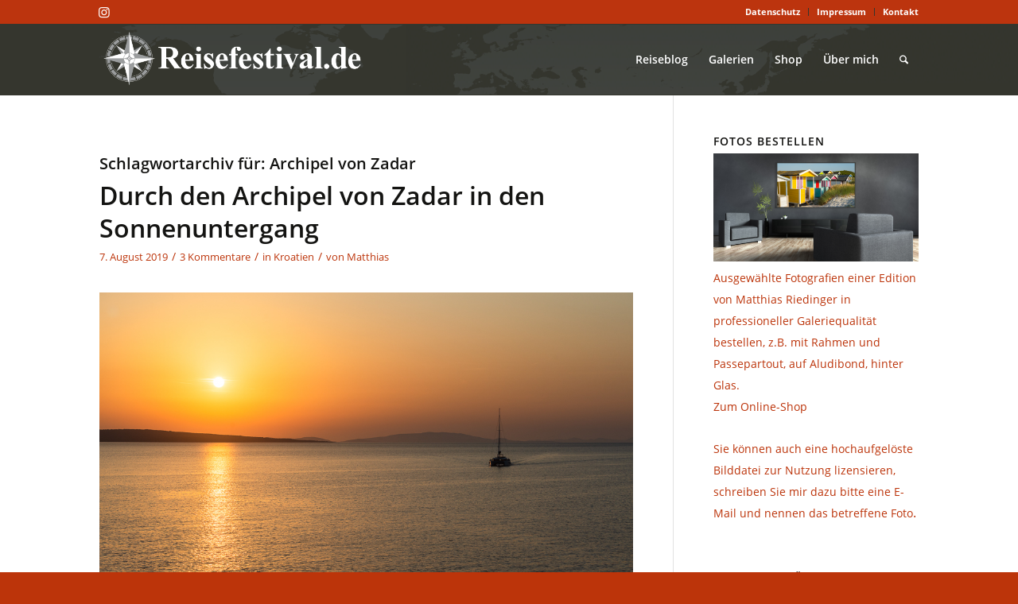

--- FILE ---
content_type: text/html; charset=UTF-8
request_url: https://www.reisefestival.de/tag/archipel-von-zadar/
body_size: 21958
content:
<!DOCTYPE html>
<html lang="de" class="html_stretched responsive av-preloader-disabled  html_header_top html_logo_left html_main_nav_header html_menu_right html_slim html_header_sticky html_header_shrinking html_header_topbar_active html_mobile_menu_phone html_header_searchicon html_content_align_center html_header_unstick_top html_header_stretch_disabled html_av-submenu-hidden html_av-submenu-display-click html_av-overlay-side html_av-overlay-side-classic html_av-submenu-clone html_entry_id_8393 av-cookies-no-cookie-consent av-no-preview av-default-lightbox html_text_menu_active av-mobile-menu-switch-default">
<head>
<meta charset="UTF-8" />


<!-- mobile setting -->
<meta name="viewport" content="width=device-width, initial-scale=1">

<!-- Scripts/CSS and wp_head hook -->
<meta name='robots' content='index, follow, max-image-preview:large, max-snippet:-1, max-video-preview:-1' />
	<style>img:is([sizes="auto" i], [sizes^="auto," i]) { contain-intrinsic-size: 3000px 1500px }</style>
	
	<!-- This site is optimized with the Yoast SEO plugin v26.5 - https://yoast.com/wordpress/plugins/seo/ -->
	<title>Archipel von Zadar Archive - Reisefestival.de</title>
	<link rel="canonical" href="https://www.reisefestival.de/tag/archipel-von-zadar/" />
	<meta property="og:locale" content="de_DE" />
	<meta property="og:type" content="article" />
	<meta property="og:title" content="Archipel von Zadar Archive - Reisefestival.de" />
	<meta property="og:url" content="https://www.reisefestival.de/tag/archipel-von-zadar/" />
	<meta property="og:site_name" content="Reisefestival.de" />
	<meta name="twitter:card" content="summary_large_image" />
	<script type="application/ld+json" class="yoast-schema-graph">{"@context":"https://schema.org","@graph":[{"@type":"CollectionPage","@id":"https://www.reisefestival.de/tag/archipel-von-zadar/","url":"https://www.reisefestival.de/tag/archipel-von-zadar/","name":"Archipel von Zadar Archive - Reisefestival.de","isPartOf":{"@id":"https://www.reisefestival.de/#website"},"primaryImageOfPage":{"@id":"https://www.reisefestival.de/tag/archipel-von-zadar/#primaryimage"},"image":{"@id":"https://www.reisefestival.de/tag/archipel-von-zadar/#primaryimage"},"thumbnailUrl":"https://www.reisefestival.de/wp-content/uploads/2018/09/kroatien-1000-6739.jpg","breadcrumb":{"@id":"https://www.reisefestival.de/tag/archipel-von-zadar/#breadcrumb"},"inLanguage":"de"},{"@type":"ImageObject","inLanguage":"de","@id":"https://www.reisefestival.de/tag/archipel-von-zadar/#primaryimage","url":"https://www.reisefestival.de/wp-content/uploads/2018/09/kroatien-1000-6739.jpg","contentUrl":"https://www.reisefestival.de/wp-content/uploads/2018/09/kroatien-1000-6739.jpg","width":1000,"height":563,"caption":"Yacht auf dem Meer zwischen den Inseln der Kvarner Bucht vor der untergehenden Sonne, Kroatien"},{"@type":"BreadcrumbList","@id":"https://www.reisefestival.de/tag/archipel-von-zadar/#breadcrumb","itemListElement":[{"@type":"ListItem","position":1,"name":"Home","item":"https://www.reisefestival.de/"},{"@type":"ListItem","position":2,"name":"Archipel von Zadar"}]},{"@type":"WebSite","@id":"https://www.reisefestival.de/#website","url":"https://www.reisefestival.de/","name":"Reisefestival.de","description":"Es ist deine Welt - mach dich auf den Weg","potentialAction":[{"@type":"SearchAction","target":{"@type":"EntryPoint","urlTemplate":"https://www.reisefestival.de/?s={search_term_string}"},"query-input":{"@type":"PropertyValueSpecification","valueRequired":true,"valueName":"search_term_string"}}],"inLanguage":"de"}]}</script>
	<!-- / Yoast SEO plugin. -->


<link rel='dns-prefetch' href='//www.reisefestival.de' />
<link rel="alternate" type="application/rss+xml" title="Reisefestival.de &raquo; Feed" href="https://www.reisefestival.de/feed/" />
<link rel="alternate" type="application/rss+xml" title="Reisefestival.de &raquo; Kommentar-Feed" href="https://www.reisefestival.de/comments/feed/" />
<link rel="alternate" type="application/rss+xml" title="Reisefestival.de &raquo; Schlagwort-Feed zu Archipel von Zadar" href="https://www.reisefestival.de/tag/archipel-von-zadar/feed/" />
<script type="text/javascript">
/* <![CDATA[ */
window._wpemojiSettings = {"baseUrl":"https:\/\/s.w.org\/images\/core\/emoji\/16.0.1\/72x72\/","ext":".png","svgUrl":"https:\/\/s.w.org\/images\/core\/emoji\/16.0.1\/svg\/","svgExt":".svg","source":{"concatemoji":"https:\/\/www.reisefestival.de\/wp-includes\/js\/wp-emoji-release.min.js?ver=6.8.3"}};
/*! This file is auto-generated */
!function(s,n){var o,i,e;function c(e){try{var t={supportTests:e,timestamp:(new Date).valueOf()};sessionStorage.setItem(o,JSON.stringify(t))}catch(e){}}function p(e,t,n){e.clearRect(0,0,e.canvas.width,e.canvas.height),e.fillText(t,0,0);var t=new Uint32Array(e.getImageData(0,0,e.canvas.width,e.canvas.height).data),a=(e.clearRect(0,0,e.canvas.width,e.canvas.height),e.fillText(n,0,0),new Uint32Array(e.getImageData(0,0,e.canvas.width,e.canvas.height).data));return t.every(function(e,t){return e===a[t]})}function u(e,t){e.clearRect(0,0,e.canvas.width,e.canvas.height),e.fillText(t,0,0);for(var n=e.getImageData(16,16,1,1),a=0;a<n.data.length;a++)if(0!==n.data[a])return!1;return!0}function f(e,t,n,a){switch(t){case"flag":return n(e,"\ud83c\udff3\ufe0f\u200d\u26a7\ufe0f","\ud83c\udff3\ufe0f\u200b\u26a7\ufe0f")?!1:!n(e,"\ud83c\udde8\ud83c\uddf6","\ud83c\udde8\u200b\ud83c\uddf6")&&!n(e,"\ud83c\udff4\udb40\udc67\udb40\udc62\udb40\udc65\udb40\udc6e\udb40\udc67\udb40\udc7f","\ud83c\udff4\u200b\udb40\udc67\u200b\udb40\udc62\u200b\udb40\udc65\u200b\udb40\udc6e\u200b\udb40\udc67\u200b\udb40\udc7f");case"emoji":return!a(e,"\ud83e\udedf")}return!1}function g(e,t,n,a){var r="undefined"!=typeof WorkerGlobalScope&&self instanceof WorkerGlobalScope?new OffscreenCanvas(300,150):s.createElement("canvas"),o=r.getContext("2d",{willReadFrequently:!0}),i=(o.textBaseline="top",o.font="600 32px Arial",{});return e.forEach(function(e){i[e]=t(o,e,n,a)}),i}function t(e){var t=s.createElement("script");t.src=e,t.defer=!0,s.head.appendChild(t)}"undefined"!=typeof Promise&&(o="wpEmojiSettingsSupports",i=["flag","emoji"],n.supports={everything:!0,everythingExceptFlag:!0},e=new Promise(function(e){s.addEventListener("DOMContentLoaded",e,{once:!0})}),new Promise(function(t){var n=function(){try{var e=JSON.parse(sessionStorage.getItem(o));if("object"==typeof e&&"number"==typeof e.timestamp&&(new Date).valueOf()<e.timestamp+604800&&"object"==typeof e.supportTests)return e.supportTests}catch(e){}return null}();if(!n){if("undefined"!=typeof Worker&&"undefined"!=typeof OffscreenCanvas&&"undefined"!=typeof URL&&URL.createObjectURL&&"undefined"!=typeof Blob)try{var e="postMessage("+g.toString()+"("+[JSON.stringify(i),f.toString(),p.toString(),u.toString()].join(",")+"));",a=new Blob([e],{type:"text/javascript"}),r=new Worker(URL.createObjectURL(a),{name:"wpTestEmojiSupports"});return void(r.onmessage=function(e){c(n=e.data),r.terminate(),t(n)})}catch(e){}c(n=g(i,f,p,u))}t(n)}).then(function(e){for(var t in e)n.supports[t]=e[t],n.supports.everything=n.supports.everything&&n.supports[t],"flag"!==t&&(n.supports.everythingExceptFlag=n.supports.everythingExceptFlag&&n.supports[t]);n.supports.everythingExceptFlag=n.supports.everythingExceptFlag&&!n.supports.flag,n.DOMReady=!1,n.readyCallback=function(){n.DOMReady=!0}}).then(function(){return e}).then(function(){var e;n.supports.everything||(n.readyCallback(),(e=n.source||{}).concatemoji?t(e.concatemoji):e.wpemoji&&e.twemoji&&(t(e.twemoji),t(e.wpemoji)))}))}((window,document),window._wpemojiSettings);
/* ]]> */
</script>
<link rel='stylesheet' id='avia-grid-css' href='https://www.reisefestival.de/wp-content/themes/enfold/css/grid.css?ver=7.1' type='text/css' media='all' />
<link rel='stylesheet' id='avia-base-css' href='https://www.reisefestival.de/wp-content/themes/enfold/css/base.css?ver=7.1' type='text/css' media='all' />
<link rel='stylesheet' id='avia-layout-css' href='https://www.reisefestival.de/wp-content/themes/enfold/css/layout.css?ver=7.1' type='text/css' media='all' />
<link rel='stylesheet' id='avia-module-audioplayer-css' href='https://www.reisefestival.de/wp-content/themes/enfold/config-templatebuilder/avia-shortcodes/audio-player/audio-player.css?ver=7.1' type='text/css' media='all' />
<link rel='stylesheet' id='avia-module-blog-css' href='https://www.reisefestival.de/wp-content/themes/enfold/config-templatebuilder/avia-shortcodes/blog/blog.css?ver=7.1' type='text/css' media='all' />
<link rel='stylesheet' id='avia-module-postslider-css' href='https://www.reisefestival.de/wp-content/themes/enfold/config-templatebuilder/avia-shortcodes/postslider/postslider.css?ver=7.1' type='text/css' media='all' />
<link rel='stylesheet' id='avia-module-button-css' href='https://www.reisefestival.de/wp-content/themes/enfold/config-templatebuilder/avia-shortcodes/buttons/buttons.css?ver=7.1' type='text/css' media='all' />
<link rel='stylesheet' id='avia-module-buttonrow-css' href='https://www.reisefestival.de/wp-content/themes/enfold/config-templatebuilder/avia-shortcodes/buttonrow/buttonrow.css?ver=7.1' type='text/css' media='all' />
<link rel='stylesheet' id='avia-module-button-fullwidth-css' href='https://www.reisefestival.de/wp-content/themes/enfold/config-templatebuilder/avia-shortcodes/buttons_fullwidth/buttons_fullwidth.css?ver=7.1' type='text/css' media='all' />
<link rel='stylesheet' id='avia-module-catalogue-css' href='https://www.reisefestival.de/wp-content/themes/enfold/config-templatebuilder/avia-shortcodes/catalogue/catalogue.css?ver=7.1' type='text/css' media='all' />
<link rel='stylesheet' id='avia-module-comments-css' href='https://www.reisefestival.de/wp-content/themes/enfold/config-templatebuilder/avia-shortcodes/comments/comments.css?ver=7.1' type='text/css' media='all' />
<link rel='stylesheet' id='avia-module-contact-css' href='https://www.reisefestival.de/wp-content/themes/enfold/config-templatebuilder/avia-shortcodes/contact/contact.css?ver=7.1' type='text/css' media='all' />
<link rel='stylesheet' id='avia-module-slideshow-css' href='https://www.reisefestival.de/wp-content/themes/enfold/config-templatebuilder/avia-shortcodes/slideshow/slideshow.css?ver=7.1' type='text/css' media='all' />
<link rel='stylesheet' id='avia-module-slideshow-contentpartner-css' href='https://www.reisefestival.de/wp-content/themes/enfold/config-templatebuilder/avia-shortcodes/contentslider/contentslider.css?ver=7.1' type='text/css' media='all' />
<link rel='stylesheet' id='avia-module-countdown-css' href='https://www.reisefestival.de/wp-content/themes/enfold/config-templatebuilder/avia-shortcodes/countdown/countdown.css?ver=7.1' type='text/css' media='all' />
<link rel='stylesheet' id='avia-module-dynamic-field-css' href='https://www.reisefestival.de/wp-content/themes/enfold/config-templatebuilder/avia-shortcodes/dynamic_field/dynamic_field.css?ver=7.1' type='text/css' media='all' />
<link rel='stylesheet' id='avia-module-gallery-css' href='https://www.reisefestival.de/wp-content/themes/enfold/config-templatebuilder/avia-shortcodes/gallery/gallery.css?ver=7.1' type='text/css' media='all' />
<link rel='stylesheet' id='avia-module-gallery-hor-css' href='https://www.reisefestival.de/wp-content/themes/enfold/config-templatebuilder/avia-shortcodes/gallery_horizontal/gallery_horizontal.css?ver=7.1' type='text/css' media='all' />
<link rel='stylesheet' id='avia-module-maps-css' href='https://www.reisefestival.de/wp-content/themes/enfold/config-templatebuilder/avia-shortcodes/google_maps/google_maps.css?ver=7.1' type='text/css' media='all' />
<link rel='stylesheet' id='avia-module-gridrow-css' href='https://www.reisefestival.de/wp-content/themes/enfold/config-templatebuilder/avia-shortcodes/grid_row/grid_row.css?ver=7.1' type='text/css' media='all' />
<link rel='stylesheet' id='avia-module-heading-css' href='https://www.reisefestival.de/wp-content/themes/enfold/config-templatebuilder/avia-shortcodes/heading/heading.css?ver=7.1' type='text/css' media='all' />
<link rel='stylesheet' id='avia-module-rotator-css' href='https://www.reisefestival.de/wp-content/themes/enfold/config-templatebuilder/avia-shortcodes/headline_rotator/headline_rotator.css?ver=7.1' type='text/css' media='all' />
<link rel='stylesheet' id='avia-module-hr-css' href='https://www.reisefestival.de/wp-content/themes/enfold/config-templatebuilder/avia-shortcodes/hr/hr.css?ver=7.1' type='text/css' media='all' />
<link rel='stylesheet' id='avia-module-icon-css' href='https://www.reisefestival.de/wp-content/themes/enfold/config-templatebuilder/avia-shortcodes/icon/icon.css?ver=7.1' type='text/css' media='all' />
<link rel='stylesheet' id='avia-module-icon-circles-css' href='https://www.reisefestival.de/wp-content/themes/enfold/config-templatebuilder/avia-shortcodes/icon_circles/icon_circles.css?ver=7.1' type='text/css' media='all' />
<link rel='stylesheet' id='avia-module-iconbox-css' href='https://www.reisefestival.de/wp-content/themes/enfold/config-templatebuilder/avia-shortcodes/iconbox/iconbox.css?ver=7.1' type='text/css' media='all' />
<link rel='stylesheet' id='avia-module-icongrid-css' href='https://www.reisefestival.de/wp-content/themes/enfold/config-templatebuilder/avia-shortcodes/icongrid/icongrid.css?ver=7.1' type='text/css' media='all' />
<link rel='stylesheet' id='avia-module-iconlist-css' href='https://www.reisefestival.de/wp-content/themes/enfold/config-templatebuilder/avia-shortcodes/iconlist/iconlist.css?ver=7.1' type='text/css' media='all' />
<link rel='stylesheet' id='avia-module-image-css' href='https://www.reisefestival.de/wp-content/themes/enfold/config-templatebuilder/avia-shortcodes/image/image.css?ver=7.1' type='text/css' media='all' />
<link rel='stylesheet' id='avia-module-image-diff-css' href='https://www.reisefestival.de/wp-content/themes/enfold/config-templatebuilder/avia-shortcodes/image_diff/image_diff.css?ver=7.1' type='text/css' media='all' />
<link rel='stylesheet' id='avia-module-hotspot-css' href='https://www.reisefestival.de/wp-content/themes/enfold/config-templatebuilder/avia-shortcodes/image_hotspots/image_hotspots.css?ver=7.1' type='text/css' media='all' />
<link rel='stylesheet' id='avia-module-sc-lottie-animation-css' href='https://www.reisefestival.de/wp-content/themes/enfold/config-templatebuilder/avia-shortcodes/lottie_animation/lottie_animation.css?ver=7.1' type='text/css' media='all' />
<link rel='stylesheet' id='avia-module-magazine-css' href='https://www.reisefestival.de/wp-content/themes/enfold/config-templatebuilder/avia-shortcodes/magazine/magazine.css?ver=7.1' type='text/css' media='all' />
<link rel='stylesheet' id='avia-module-masonry-css' href='https://www.reisefestival.de/wp-content/themes/enfold/config-templatebuilder/avia-shortcodes/masonry_entries/masonry_entries.css?ver=7.1' type='text/css' media='all' />
<link rel='stylesheet' id='avia-siteloader-css' href='https://www.reisefestival.de/wp-content/themes/enfold/css/avia-snippet-site-preloader.css?ver=7.1' type='text/css' media='all' />
<link rel='stylesheet' id='avia-module-menu-css' href='https://www.reisefestival.de/wp-content/themes/enfold/config-templatebuilder/avia-shortcodes/menu/menu.css?ver=7.1' type='text/css' media='all' />
<link rel='stylesheet' id='avia-module-notification-css' href='https://www.reisefestival.de/wp-content/themes/enfold/config-templatebuilder/avia-shortcodes/notification/notification.css?ver=7.1' type='text/css' media='all' />
<link rel='stylesheet' id='avia-module-numbers-css' href='https://www.reisefestival.de/wp-content/themes/enfold/config-templatebuilder/avia-shortcodes/numbers/numbers.css?ver=7.1' type='text/css' media='all' />
<link rel='stylesheet' id='avia-module-portfolio-css' href='https://www.reisefestival.de/wp-content/themes/enfold/config-templatebuilder/avia-shortcodes/portfolio/portfolio.css?ver=7.1' type='text/css' media='all' />
<link rel='stylesheet' id='avia-module-post-metadata-css' href='https://www.reisefestival.de/wp-content/themes/enfold/config-templatebuilder/avia-shortcodes/post_metadata/post_metadata.css?ver=7.1' type='text/css' media='all' />
<link rel='stylesheet' id='avia-module-progress-bar-css' href='https://www.reisefestival.de/wp-content/themes/enfold/config-templatebuilder/avia-shortcodes/progressbar/progressbar.css?ver=7.1' type='text/css' media='all' />
<link rel='stylesheet' id='avia-module-promobox-css' href='https://www.reisefestival.de/wp-content/themes/enfold/config-templatebuilder/avia-shortcodes/promobox/promobox.css?ver=7.1' type='text/css' media='all' />
<link rel='stylesheet' id='avia-sc-search-css' href='https://www.reisefestival.de/wp-content/themes/enfold/config-templatebuilder/avia-shortcodes/search/search.css?ver=7.1' type='text/css' media='all' />
<link rel='stylesheet' id='avia-module-slideshow-accordion-css' href='https://www.reisefestival.de/wp-content/themes/enfold/config-templatebuilder/avia-shortcodes/slideshow_accordion/slideshow_accordion.css?ver=7.1' type='text/css' media='all' />
<link rel='stylesheet' id='avia-module-slideshow-feature-image-css' href='https://www.reisefestival.de/wp-content/themes/enfold/config-templatebuilder/avia-shortcodes/slideshow_feature_image/slideshow_feature_image.css?ver=7.1' type='text/css' media='all' />
<link rel='stylesheet' id='avia-module-slideshow-fullsize-css' href='https://www.reisefestival.de/wp-content/themes/enfold/config-templatebuilder/avia-shortcodes/slideshow_fullsize/slideshow_fullsize.css?ver=7.1' type='text/css' media='all' />
<link rel='stylesheet' id='avia-module-slideshow-fullscreen-css' href='https://www.reisefestival.de/wp-content/themes/enfold/config-templatebuilder/avia-shortcodes/slideshow_fullscreen/slideshow_fullscreen.css?ver=7.1' type='text/css' media='all' />
<link rel='stylesheet' id='avia-module-slideshow-ls-css' href='https://www.reisefestival.de/wp-content/themes/enfold/config-templatebuilder/avia-shortcodes/slideshow_layerslider/slideshow_layerslider.css?ver=7.1' type='text/css' media='all' />
<link rel='stylesheet' id='avia-module-social-css' href='https://www.reisefestival.de/wp-content/themes/enfold/config-templatebuilder/avia-shortcodes/social_share/social_share.css?ver=7.1' type='text/css' media='all' />
<link rel='stylesheet' id='avia-module-tabsection-css' href='https://www.reisefestival.de/wp-content/themes/enfold/config-templatebuilder/avia-shortcodes/tab_section/tab_section.css?ver=7.1' type='text/css' media='all' />
<link rel='stylesheet' id='avia-module-table-css' href='https://www.reisefestival.de/wp-content/themes/enfold/config-templatebuilder/avia-shortcodes/table/table.css?ver=7.1' type='text/css' media='all' />
<link rel='stylesheet' id='avia-module-tabs-css' href='https://www.reisefestival.de/wp-content/themes/enfold/config-templatebuilder/avia-shortcodes/tabs/tabs.css?ver=7.1' type='text/css' media='all' />
<link rel='stylesheet' id='avia-module-team-css' href='https://www.reisefestival.de/wp-content/themes/enfold/config-templatebuilder/avia-shortcodes/team/team.css?ver=7.1' type='text/css' media='all' />
<link rel='stylesheet' id='avia-module-testimonials-css' href='https://www.reisefestival.de/wp-content/themes/enfold/config-templatebuilder/avia-shortcodes/testimonials/testimonials.css?ver=7.1' type='text/css' media='all' />
<link rel='stylesheet' id='avia-module-timeline-css' href='https://www.reisefestival.de/wp-content/themes/enfold/config-templatebuilder/avia-shortcodes/timeline/timeline.css?ver=7.1' type='text/css' media='all' />
<link rel='stylesheet' id='avia-module-toggles-css' href='https://www.reisefestival.de/wp-content/themes/enfold/config-templatebuilder/avia-shortcodes/toggles/toggles.css?ver=7.1' type='text/css' media='all' />
<link rel='stylesheet' id='avia-module-video-css' href='https://www.reisefestival.de/wp-content/themes/enfold/config-templatebuilder/avia-shortcodes/video/video.css?ver=7.1' type='text/css' media='all' />
<style id='wp-emoji-styles-inline-css' type='text/css'>

	img.wp-smiley, img.emoji {
		display: inline !important;
		border: none !important;
		box-shadow: none !important;
		height: 1em !important;
		width: 1em !important;
		margin: 0 0.07em !important;
		vertical-align: -0.1em !important;
		background: none !important;
		padding: 0 !important;
	}
</style>
<link rel='stylesheet' id='wp-block-library-css' href='https://www.reisefestival.de/wp-includes/css/dist/block-library/style.min.css?ver=6.8.3' type='text/css' media='all' />
<style id='global-styles-inline-css' type='text/css'>
:root{--wp--preset--aspect-ratio--square: 1;--wp--preset--aspect-ratio--4-3: 4/3;--wp--preset--aspect-ratio--3-4: 3/4;--wp--preset--aspect-ratio--3-2: 3/2;--wp--preset--aspect-ratio--2-3: 2/3;--wp--preset--aspect-ratio--16-9: 16/9;--wp--preset--aspect-ratio--9-16: 9/16;--wp--preset--color--black: #000000;--wp--preset--color--cyan-bluish-gray: #abb8c3;--wp--preset--color--white: #ffffff;--wp--preset--color--pale-pink: #f78da7;--wp--preset--color--vivid-red: #cf2e2e;--wp--preset--color--luminous-vivid-orange: #ff6900;--wp--preset--color--luminous-vivid-amber: #fcb900;--wp--preset--color--light-green-cyan: #7bdcb5;--wp--preset--color--vivid-green-cyan: #00d084;--wp--preset--color--pale-cyan-blue: #8ed1fc;--wp--preset--color--vivid-cyan-blue: #0693e3;--wp--preset--color--vivid-purple: #9b51e0;--wp--preset--color--metallic-red: #b02b2c;--wp--preset--color--maximum-yellow-red: #edae44;--wp--preset--color--yellow-sun: #eeee22;--wp--preset--color--palm-leaf: #83a846;--wp--preset--color--aero: #7bb0e7;--wp--preset--color--old-lavender: #745f7e;--wp--preset--color--steel-teal: #5f8789;--wp--preset--color--raspberry-pink: #d65799;--wp--preset--color--medium-turquoise: #4ecac2;--wp--preset--gradient--vivid-cyan-blue-to-vivid-purple: linear-gradient(135deg,rgba(6,147,227,1) 0%,rgb(155,81,224) 100%);--wp--preset--gradient--light-green-cyan-to-vivid-green-cyan: linear-gradient(135deg,rgb(122,220,180) 0%,rgb(0,208,130) 100%);--wp--preset--gradient--luminous-vivid-amber-to-luminous-vivid-orange: linear-gradient(135deg,rgba(252,185,0,1) 0%,rgba(255,105,0,1) 100%);--wp--preset--gradient--luminous-vivid-orange-to-vivid-red: linear-gradient(135deg,rgba(255,105,0,1) 0%,rgb(207,46,46) 100%);--wp--preset--gradient--very-light-gray-to-cyan-bluish-gray: linear-gradient(135deg,rgb(238,238,238) 0%,rgb(169,184,195) 100%);--wp--preset--gradient--cool-to-warm-spectrum: linear-gradient(135deg,rgb(74,234,220) 0%,rgb(151,120,209) 20%,rgb(207,42,186) 40%,rgb(238,44,130) 60%,rgb(251,105,98) 80%,rgb(254,248,76) 100%);--wp--preset--gradient--blush-light-purple: linear-gradient(135deg,rgb(255,206,236) 0%,rgb(152,150,240) 100%);--wp--preset--gradient--blush-bordeaux: linear-gradient(135deg,rgb(254,205,165) 0%,rgb(254,45,45) 50%,rgb(107,0,62) 100%);--wp--preset--gradient--luminous-dusk: linear-gradient(135deg,rgb(255,203,112) 0%,rgb(199,81,192) 50%,rgb(65,88,208) 100%);--wp--preset--gradient--pale-ocean: linear-gradient(135deg,rgb(255,245,203) 0%,rgb(182,227,212) 50%,rgb(51,167,181) 100%);--wp--preset--gradient--electric-grass: linear-gradient(135deg,rgb(202,248,128) 0%,rgb(113,206,126) 100%);--wp--preset--gradient--midnight: linear-gradient(135deg,rgb(2,3,129) 0%,rgb(40,116,252) 100%);--wp--preset--font-size--small: 1rem;--wp--preset--font-size--medium: 1.125rem;--wp--preset--font-size--large: 1.75rem;--wp--preset--font-size--x-large: clamp(1.75rem, 3vw, 2.25rem);--wp--preset--spacing--20: 0.44rem;--wp--preset--spacing--30: 0.67rem;--wp--preset--spacing--40: 1rem;--wp--preset--spacing--50: 1.5rem;--wp--preset--spacing--60: 2.25rem;--wp--preset--spacing--70: 3.38rem;--wp--preset--spacing--80: 5.06rem;--wp--preset--shadow--natural: 6px 6px 9px rgba(0, 0, 0, 0.2);--wp--preset--shadow--deep: 12px 12px 50px rgba(0, 0, 0, 0.4);--wp--preset--shadow--sharp: 6px 6px 0px rgba(0, 0, 0, 0.2);--wp--preset--shadow--outlined: 6px 6px 0px -3px rgba(255, 255, 255, 1), 6px 6px rgba(0, 0, 0, 1);--wp--preset--shadow--crisp: 6px 6px 0px rgba(0, 0, 0, 1);}:root { --wp--style--global--content-size: 800px;--wp--style--global--wide-size: 1130px; }:where(body) { margin: 0; }.wp-site-blocks > .alignleft { float: left; margin-right: 2em; }.wp-site-blocks > .alignright { float: right; margin-left: 2em; }.wp-site-blocks > .aligncenter { justify-content: center; margin-left: auto; margin-right: auto; }:where(.is-layout-flex){gap: 0.5em;}:where(.is-layout-grid){gap: 0.5em;}.is-layout-flow > .alignleft{float: left;margin-inline-start: 0;margin-inline-end: 2em;}.is-layout-flow > .alignright{float: right;margin-inline-start: 2em;margin-inline-end: 0;}.is-layout-flow > .aligncenter{margin-left: auto !important;margin-right: auto !important;}.is-layout-constrained > .alignleft{float: left;margin-inline-start: 0;margin-inline-end: 2em;}.is-layout-constrained > .alignright{float: right;margin-inline-start: 2em;margin-inline-end: 0;}.is-layout-constrained > .aligncenter{margin-left: auto !important;margin-right: auto !important;}.is-layout-constrained > :where(:not(.alignleft):not(.alignright):not(.alignfull)){max-width: var(--wp--style--global--content-size);margin-left: auto !important;margin-right: auto !important;}.is-layout-constrained > .alignwide{max-width: var(--wp--style--global--wide-size);}body .is-layout-flex{display: flex;}.is-layout-flex{flex-wrap: wrap;align-items: center;}.is-layout-flex > :is(*, div){margin: 0;}body .is-layout-grid{display: grid;}.is-layout-grid > :is(*, div){margin: 0;}body{padding-top: 0px;padding-right: 0px;padding-bottom: 0px;padding-left: 0px;}a:where(:not(.wp-element-button)){text-decoration: underline;}:root :where(.wp-element-button, .wp-block-button__link){background-color: #32373c;border-width: 0;color: #fff;font-family: inherit;font-size: inherit;line-height: inherit;padding: calc(0.667em + 2px) calc(1.333em + 2px);text-decoration: none;}.has-black-color{color: var(--wp--preset--color--black) !important;}.has-cyan-bluish-gray-color{color: var(--wp--preset--color--cyan-bluish-gray) !important;}.has-white-color{color: var(--wp--preset--color--white) !important;}.has-pale-pink-color{color: var(--wp--preset--color--pale-pink) !important;}.has-vivid-red-color{color: var(--wp--preset--color--vivid-red) !important;}.has-luminous-vivid-orange-color{color: var(--wp--preset--color--luminous-vivid-orange) !important;}.has-luminous-vivid-amber-color{color: var(--wp--preset--color--luminous-vivid-amber) !important;}.has-light-green-cyan-color{color: var(--wp--preset--color--light-green-cyan) !important;}.has-vivid-green-cyan-color{color: var(--wp--preset--color--vivid-green-cyan) !important;}.has-pale-cyan-blue-color{color: var(--wp--preset--color--pale-cyan-blue) !important;}.has-vivid-cyan-blue-color{color: var(--wp--preset--color--vivid-cyan-blue) !important;}.has-vivid-purple-color{color: var(--wp--preset--color--vivid-purple) !important;}.has-metallic-red-color{color: var(--wp--preset--color--metallic-red) !important;}.has-maximum-yellow-red-color{color: var(--wp--preset--color--maximum-yellow-red) !important;}.has-yellow-sun-color{color: var(--wp--preset--color--yellow-sun) !important;}.has-palm-leaf-color{color: var(--wp--preset--color--palm-leaf) !important;}.has-aero-color{color: var(--wp--preset--color--aero) !important;}.has-old-lavender-color{color: var(--wp--preset--color--old-lavender) !important;}.has-steel-teal-color{color: var(--wp--preset--color--steel-teal) !important;}.has-raspberry-pink-color{color: var(--wp--preset--color--raspberry-pink) !important;}.has-medium-turquoise-color{color: var(--wp--preset--color--medium-turquoise) !important;}.has-black-background-color{background-color: var(--wp--preset--color--black) !important;}.has-cyan-bluish-gray-background-color{background-color: var(--wp--preset--color--cyan-bluish-gray) !important;}.has-white-background-color{background-color: var(--wp--preset--color--white) !important;}.has-pale-pink-background-color{background-color: var(--wp--preset--color--pale-pink) !important;}.has-vivid-red-background-color{background-color: var(--wp--preset--color--vivid-red) !important;}.has-luminous-vivid-orange-background-color{background-color: var(--wp--preset--color--luminous-vivid-orange) !important;}.has-luminous-vivid-amber-background-color{background-color: var(--wp--preset--color--luminous-vivid-amber) !important;}.has-light-green-cyan-background-color{background-color: var(--wp--preset--color--light-green-cyan) !important;}.has-vivid-green-cyan-background-color{background-color: var(--wp--preset--color--vivid-green-cyan) !important;}.has-pale-cyan-blue-background-color{background-color: var(--wp--preset--color--pale-cyan-blue) !important;}.has-vivid-cyan-blue-background-color{background-color: var(--wp--preset--color--vivid-cyan-blue) !important;}.has-vivid-purple-background-color{background-color: var(--wp--preset--color--vivid-purple) !important;}.has-metallic-red-background-color{background-color: var(--wp--preset--color--metallic-red) !important;}.has-maximum-yellow-red-background-color{background-color: var(--wp--preset--color--maximum-yellow-red) !important;}.has-yellow-sun-background-color{background-color: var(--wp--preset--color--yellow-sun) !important;}.has-palm-leaf-background-color{background-color: var(--wp--preset--color--palm-leaf) !important;}.has-aero-background-color{background-color: var(--wp--preset--color--aero) !important;}.has-old-lavender-background-color{background-color: var(--wp--preset--color--old-lavender) !important;}.has-steel-teal-background-color{background-color: var(--wp--preset--color--steel-teal) !important;}.has-raspberry-pink-background-color{background-color: var(--wp--preset--color--raspberry-pink) !important;}.has-medium-turquoise-background-color{background-color: var(--wp--preset--color--medium-turquoise) !important;}.has-black-border-color{border-color: var(--wp--preset--color--black) !important;}.has-cyan-bluish-gray-border-color{border-color: var(--wp--preset--color--cyan-bluish-gray) !important;}.has-white-border-color{border-color: var(--wp--preset--color--white) !important;}.has-pale-pink-border-color{border-color: var(--wp--preset--color--pale-pink) !important;}.has-vivid-red-border-color{border-color: var(--wp--preset--color--vivid-red) !important;}.has-luminous-vivid-orange-border-color{border-color: var(--wp--preset--color--luminous-vivid-orange) !important;}.has-luminous-vivid-amber-border-color{border-color: var(--wp--preset--color--luminous-vivid-amber) !important;}.has-light-green-cyan-border-color{border-color: var(--wp--preset--color--light-green-cyan) !important;}.has-vivid-green-cyan-border-color{border-color: var(--wp--preset--color--vivid-green-cyan) !important;}.has-pale-cyan-blue-border-color{border-color: var(--wp--preset--color--pale-cyan-blue) !important;}.has-vivid-cyan-blue-border-color{border-color: var(--wp--preset--color--vivid-cyan-blue) !important;}.has-vivid-purple-border-color{border-color: var(--wp--preset--color--vivid-purple) !important;}.has-metallic-red-border-color{border-color: var(--wp--preset--color--metallic-red) !important;}.has-maximum-yellow-red-border-color{border-color: var(--wp--preset--color--maximum-yellow-red) !important;}.has-yellow-sun-border-color{border-color: var(--wp--preset--color--yellow-sun) !important;}.has-palm-leaf-border-color{border-color: var(--wp--preset--color--palm-leaf) !important;}.has-aero-border-color{border-color: var(--wp--preset--color--aero) !important;}.has-old-lavender-border-color{border-color: var(--wp--preset--color--old-lavender) !important;}.has-steel-teal-border-color{border-color: var(--wp--preset--color--steel-teal) !important;}.has-raspberry-pink-border-color{border-color: var(--wp--preset--color--raspberry-pink) !important;}.has-medium-turquoise-border-color{border-color: var(--wp--preset--color--medium-turquoise) !important;}.has-vivid-cyan-blue-to-vivid-purple-gradient-background{background: var(--wp--preset--gradient--vivid-cyan-blue-to-vivid-purple) !important;}.has-light-green-cyan-to-vivid-green-cyan-gradient-background{background: var(--wp--preset--gradient--light-green-cyan-to-vivid-green-cyan) !important;}.has-luminous-vivid-amber-to-luminous-vivid-orange-gradient-background{background: var(--wp--preset--gradient--luminous-vivid-amber-to-luminous-vivid-orange) !important;}.has-luminous-vivid-orange-to-vivid-red-gradient-background{background: var(--wp--preset--gradient--luminous-vivid-orange-to-vivid-red) !important;}.has-very-light-gray-to-cyan-bluish-gray-gradient-background{background: var(--wp--preset--gradient--very-light-gray-to-cyan-bluish-gray) !important;}.has-cool-to-warm-spectrum-gradient-background{background: var(--wp--preset--gradient--cool-to-warm-spectrum) !important;}.has-blush-light-purple-gradient-background{background: var(--wp--preset--gradient--blush-light-purple) !important;}.has-blush-bordeaux-gradient-background{background: var(--wp--preset--gradient--blush-bordeaux) !important;}.has-luminous-dusk-gradient-background{background: var(--wp--preset--gradient--luminous-dusk) !important;}.has-pale-ocean-gradient-background{background: var(--wp--preset--gradient--pale-ocean) !important;}.has-electric-grass-gradient-background{background: var(--wp--preset--gradient--electric-grass) !important;}.has-midnight-gradient-background{background: var(--wp--preset--gradient--midnight) !important;}.has-small-font-size{font-size: var(--wp--preset--font-size--small) !important;}.has-medium-font-size{font-size: var(--wp--preset--font-size--medium) !important;}.has-large-font-size{font-size: var(--wp--preset--font-size--large) !important;}.has-x-large-font-size{font-size: var(--wp--preset--font-size--x-large) !important;}
:where(.wp-block-post-template.is-layout-flex){gap: 1.25em;}:where(.wp-block-post-template.is-layout-grid){gap: 1.25em;}
:where(.wp-block-columns.is-layout-flex){gap: 2em;}:where(.wp-block-columns.is-layout-grid){gap: 2em;}
:root :where(.wp-block-pullquote){font-size: 1.5em;line-height: 1.6;}
</style>
<link rel='stylesheet' id='avia-scs-css' href='https://www.reisefestival.de/wp-content/themes/enfold/css/shortcodes.css?ver=7.1' type='text/css' media='all' />
<link rel='stylesheet' id='avia-fold-unfold-css' href='https://www.reisefestival.de/wp-content/themes/enfold/css/avia-snippet-fold-unfold.css?ver=7.1' type='text/css' media='all' />
<link rel='stylesheet' id='avia-popup-css-css' href='https://www.reisefestival.de/wp-content/themes/enfold/js/aviapopup/magnific-popup.min.css?ver=7.1' type='text/css' media='screen' />
<link rel='stylesheet' id='avia-lightbox-css' href='https://www.reisefestival.de/wp-content/themes/enfold/css/avia-snippet-lightbox.css?ver=7.1' type='text/css' media='screen' />
<link rel='stylesheet' id='avia-widget-css-css' href='https://www.reisefestival.de/wp-content/themes/enfold/css/avia-snippet-widget.css?ver=7.1' type='text/css' media='screen' />
<link rel='stylesheet' id='avia-dynamic-css' href='https://www.reisefestival.de/wp-content/uploads/dynamic_avia/enfold.css?ver=6967d2f638191' type='text/css' media='all' />
<link rel='stylesheet' id='avia-custom-css' href='https://www.reisefestival.de/wp-content/themes/enfold/css/custom.css?ver=7.1' type='text/css' media='all' />
<link rel='stylesheet' id='borlabs-cookie-custom-css' href='https://www.reisefestival.de/wp-content/cache/borlabs-cookie/1/borlabs-cookie-1-de.css?ver=3.3.23-60' type='text/css' media='all' />
<script type="text/javascript" src="https://www.reisefestival.de/wp-includes/js/jquery/jquery.min.js?ver=3.7.1" id="jquery-core-js"></script>
<script type="text/javascript" src="https://www.reisefestival.de/wp-includes/js/jquery/jquery-migrate.min.js?ver=3.4.1" id="jquery-migrate-js"></script>
<script type="text/javascript" src="https://www.reisefestival.de/wp-content/themes/enfold/js/avia-js.js?ver=7.1" id="avia-js-js"></script>
<script type="text/javascript" src="https://www.reisefestival.de/wp-content/themes/enfold/js/avia-compat.js?ver=7.1" id="avia-compat-js"></script>
<script data-no-optimize="1" data-no-minify="1" data-cfasync="false" type="text/javascript" src="https://www.reisefestival.de/wp-content/cache/borlabs-cookie/1/borlabs-cookie-config-de.json.js?ver=3.3.23-82" id="borlabs-cookie-config-js"></script>
<script data-no-optimize="1" data-no-minify="1" data-cfasync="false" type="text/javascript" src="https://www.reisefestival.de/wp-content/plugins/borlabs-cookie/assets/javascript/borlabs-cookie-prioritize.min.js?ver=3.3.23" id="borlabs-cookie-prioritize-js"></script>

<link rel="icon" href="https://www.reisefestival.de/wp-content/uploads/2015/10/reisefestival-favicon.png" type="image/png">
<!--[if lt IE 9]><script src="https://www.reisefestival.de/wp-content/themes/enfold/js/html5shiv.js"></script><![endif]--><link rel="profile" href="https://gmpg.org/xfn/11" />
<link rel="alternate" type="application/rss+xml" title="Reisefestival.de RSS2 Feed" href="https://www.reisefestival.de/feed/" />
<link rel="pingback" href="https://www.reisefestival.de/xmlrpc.php" />
<style type="text/css">.recentcomments a{display:inline !important;padding:0 !important;margin:0 !important;}</style><script data-borlabs-cookie-script-blocker-ignore>
if ('0' === '1' && ('0' === '1' || '1' === '1')) {
	window['gtag_enable_tcf_support'] = true;
}
window.dataLayer = window.dataLayer || [];
if (typeof gtag !== 'function') { function gtag(){dataLayer.push(arguments);} }
gtag('set', 'developer_id.dYjRjMm', true);
if('0' === '1' || '1' === '1') {
	gtag('consent', 'default', {
		'ad_storage': 'denied',
		'ad_user_data': 'denied',
		'ad_personalization': 'denied',
		'analytics_storage': 'denied',
		'functionality_storage': 'denied',
		'personalization_storage': 'denied',
		'security_storage': 'denied',
		'wait_for_update': 500,
    });
}
if('0' === '1') {
    gtag("js", new Date());
    gtag("config", "G-0BD8E3NQBP", { "anonymize_ip": true });

    (function (w, d, s, i) {
    var f = d.getElementsByTagName(s)[0],
        j = d.createElement(s);
    j.async = true;
    j.src =
        "https://www.googletagmanager.com/gtag/js?id=" + i;
    f.parentNode.insertBefore(j, f);
    })(window, document, "script", "G-0BD8E3NQBP");
}
</script><style type="text/css">
		@font-face {font-family: 'entypo-fontello-enfold'; font-weight: normal; font-style: normal; font-display: auto;
		src: url('https://www.reisefestival.de/wp-content/themes/enfold/config-templatebuilder/avia-template-builder/assets/fonts/entypo-fontello-enfold/entypo-fontello-enfold.woff2') format('woff2'),
		url('https://www.reisefestival.de/wp-content/themes/enfold/config-templatebuilder/avia-template-builder/assets/fonts/entypo-fontello-enfold/entypo-fontello-enfold.woff') format('woff'),
		url('https://www.reisefestival.de/wp-content/themes/enfold/config-templatebuilder/avia-template-builder/assets/fonts/entypo-fontello-enfold/entypo-fontello-enfold.ttf') format('truetype'),
		url('https://www.reisefestival.de/wp-content/themes/enfold/config-templatebuilder/avia-template-builder/assets/fonts/entypo-fontello-enfold/entypo-fontello-enfold.svg#entypo-fontello-enfold') format('svg'),
		url('https://www.reisefestival.de/wp-content/themes/enfold/config-templatebuilder/avia-template-builder/assets/fonts/entypo-fontello-enfold/entypo-fontello-enfold.eot'),
		url('https://www.reisefestival.de/wp-content/themes/enfold/config-templatebuilder/avia-template-builder/assets/fonts/entypo-fontello-enfold/entypo-fontello-enfold.eot?#iefix') format('embedded-opentype');
		}

		#top .avia-font-entypo-fontello-enfold, body .avia-font-entypo-fontello-enfold, html body [data-av_iconfont='entypo-fontello-enfold']:before{ font-family: 'entypo-fontello-enfold'; }
		
		@font-face {font-family: 'entypo-fontello'; font-weight: normal; font-style: normal; font-display: auto;
		src: url('https://www.reisefestival.de/wp-content/themes/enfold/config-templatebuilder/avia-template-builder/assets/fonts/entypo-fontello/entypo-fontello.woff2') format('woff2'),
		url('https://www.reisefestival.de/wp-content/themes/enfold/config-templatebuilder/avia-template-builder/assets/fonts/entypo-fontello/entypo-fontello.woff') format('woff'),
		url('https://www.reisefestival.de/wp-content/themes/enfold/config-templatebuilder/avia-template-builder/assets/fonts/entypo-fontello/entypo-fontello.ttf') format('truetype'),
		url('https://www.reisefestival.de/wp-content/themes/enfold/config-templatebuilder/avia-template-builder/assets/fonts/entypo-fontello/entypo-fontello.svg#entypo-fontello') format('svg'),
		url('https://www.reisefestival.de/wp-content/themes/enfold/config-templatebuilder/avia-template-builder/assets/fonts/entypo-fontello/entypo-fontello.eot'),
		url('https://www.reisefestival.de/wp-content/themes/enfold/config-templatebuilder/avia-template-builder/assets/fonts/entypo-fontello/entypo-fontello.eot?#iefix') format('embedded-opentype');
		}

		#top .avia-font-entypo-fontello, body .avia-font-entypo-fontello, html body [data-av_iconfont='entypo-fontello']:before{ font-family: 'entypo-fontello'; }
		</style>

<!--
Debugging Info for Theme support: 

Theme: Enfold
Version: 7.1
Installed: enfold
AviaFramework Version: 5.6
AviaBuilder Version: 6.0
aviaElementManager Version: 1.0.1
ML:256-PU:123-PLA:13
WP:6.8.3
Compress: CSS:disabled - JS:disabled
Updates: enabled - token has changed and not verified
PLAu:13
-->
</head>

<body id="top" class="archive tag tag-archipel-von-zadar tag-1271 wp-theme-enfold stretched rtl_columns av-curtain-numeric open-sans-custom open-sans  avia-responsive-images-support" itemscope="itemscope" itemtype="https://schema.org/WebPage" >

	
	<div id='wrap_all'>

	
<header id='header' class='all_colors header_color dark_bg_color  av_header_top av_logo_left av_main_nav_header av_menu_right av_slim av_header_sticky av_header_shrinking av_header_stretch_disabled av_mobile_menu_phone av_header_searchicon av_header_unstick_top av_bottom_nav_disabled  av_header_border_disabled' aria-label="Header" data-av_shrink_factor='50' role="banner" itemscope="itemscope" itemtype="https://schema.org/WPHeader" >

		<div id='header_meta' class='container_wrap container_wrap_meta  av_icon_active_left av_extra_header_active av_secondary_right av_entry_id_8393'>

			      <div class='container'>
			      <ul class='noLightbox social_bookmarks icon_count_1'><li class='social_bookmarks_instagram av-social-link-instagram social_icon_1 avia_social_iconfont'><a  target="_blank" aria-label="Link zu Instagram" href='https://www.instagram.com/reisefestival.de/' data-av_icon='' data-av_iconfont='entypo-fontello' title="Link zu Instagram" desc="Link zu Instagram" title='Link zu Instagram'><span class='avia_hidden_link_text'>Link zu Instagram</span></a></li></ul><nav class='sub_menu'  role="navigation" itemscope="itemscope" itemtype="https://schema.org/SiteNavigationElement" ><ul role="menu" class="menu" id="avia2-menu"><li role="menuitem" id="menu-item-5413" class="menu-item menu-item-type-post_type menu-item-object-page menu-item-5413"><a href="https://www.reisefestival.de/datenschutz/">Datenschutz</a></li>
<li role="menuitem" id="menu-item-5414" class="menu-item menu-item-type-post_type menu-item-object-page menu-item-5414"><a href="https://www.reisefestival.de/impressum/">Impressum</a></li>
<li role="menuitem" id="menu-item-5453" class="menu-item menu-item-type-post_type menu-item-object-page menu-item-5453"><a href="https://www.reisefestival.de/kontakt/">Kontakt</a></li>
</ul></nav>			      </div>
		</div>

		<div  id='header_main' class='container_wrap container_wrap_logo'>

        <div class='container av-logo-container'><div class='inner-container'><span class='logo avia-standard-logo'><a href='https://www.reisefestival.de/' class='' aria-label='reisefestival-logo-2' title='reisefestival-logo-2'><img src="https://www.reisefestival.de/wp-content/uploads/2015/10/reisefestival-logo-2.png" srcset="https://www.reisefestival.de/wp-content/uploads/2015/10/reisefestival-logo-2.png 617w, https://www.reisefestival.de/wp-content/uploads/2015/10/reisefestival-logo-2-300x75.png 300w, https://www.reisefestival.de/wp-content/uploads/2015/10/reisefestival-logo-2-450x113.png 450w" sizes="(max-width: 617px) 100vw, 617px" height="100" width="300" alt='Reisefestival.de' title='reisefestival-logo-2' /></a></span><nav class='main_menu' data-selectname='Wähle eine Seite'  role="navigation" itemscope="itemscope" itemtype="https://schema.org/SiteNavigationElement" ><div class="avia-menu av-main-nav-wrap"><ul role="menu" class="menu av-main-nav" id="avia-menu"><li role="menuitem" id="menu-item-5403" class="menu-item menu-item-type-post_type menu-item-object-page current_page_parent menu-item-top-level menu-item-top-level-1"><a href="https://www.reisefestival.de/reisebilder-berichte/" itemprop="url" tabindex="0"><span class="avia-bullet"></span><span class="avia-menu-text">Reiseblog</span><span class="avia-menu-fx"><span class="avia-arrow-wrap"><span class="avia-arrow"></span></span></span></a></li>
<li role="menuitem" id="menu-item-4519" class="menu-item menu-item-type-post_type menu-item-object-page menu-item-has-children menu-item-top-level menu-item-top-level-2"><a href="https://www.reisefestival.de/galerien/" itemprop="url" tabindex="0"><span class="avia-bullet"></span><span class="avia-menu-text">Galerien</span><span class="avia-menu-fx"><span class="avia-arrow-wrap"><span class="avia-arrow"></span></span></span></a>


<ul class="sub-menu">
	<li role="menuitem" id="menu-item-4520" class="menu-item menu-item-type-post_type menu-item-object-page"><a href="https://www.reisefestival.de/galerien/aegypten/" itemprop="url" tabindex="0"><span class="avia-bullet"></span><span class="avia-menu-text">Ägypten</span></a></li>
	<li role="menuitem" id="menu-item-4521" class="menu-item menu-item-type-post_type menu-item-object-page"><a href="https://www.reisefestival.de/galerien/australien/" itemprop="url" tabindex="0"><span class="avia-bullet"></span><span class="avia-menu-text">Australien</span></a></li>
	<li role="menuitem" id="menu-item-4522" class="menu-item menu-item-type-post_type menu-item-object-page"><a href="https://www.reisefestival.de/galerien/daenemark/" itemprop="url" tabindex="0"><span class="avia-bullet"></span><span class="avia-menu-text">Dänemark</span></a></li>
	<li role="menuitem" id="menu-item-4523" class="menu-item menu-item-type-post_type menu-item-object-page"><a href="https://www.reisefestival.de/galerien/deutschland/" itemprop="url" tabindex="0"><span class="avia-bullet"></span><span class="avia-menu-text">Deutschland</span></a></li>
	<li role="menuitem" id="menu-item-4524" class="menu-item menu-item-type-post_type menu-item-object-page"><a href="https://www.reisefestival.de/galerien/frankreich/" itemprop="url" tabindex="0"><span class="avia-bullet"></span><span class="avia-menu-text">Frankreich</span></a></li>
	<li role="menuitem" id="menu-item-4525" class="menu-item menu-item-type-post_type menu-item-object-page"><a href="https://www.reisefestival.de/galerien/griechenland/" itemprop="url" tabindex="0"><span class="avia-bullet"></span><span class="avia-menu-text">Griechenland</span></a></li>
	<li role="menuitem" id="menu-item-6265" class="menu-item menu-item-type-post_type menu-item-object-page"><a href="https://www.reisefestival.de/galerien/grossbritannien/" itemprop="url" tabindex="0"><span class="avia-bullet"></span><span class="avia-menu-text">Großbritannien</span></a></li>
	<li role="menuitem" id="menu-item-4526" class="menu-item menu-item-type-post_type menu-item-object-page"><a href="https://www.reisefestival.de/galerien/hongkong/" itemprop="url" tabindex="0"><span class="avia-bullet"></span><span class="avia-menu-text">Hongkong</span></a></li>
	<li role="menuitem" id="menu-item-4527" class="menu-item menu-item-type-post_type menu-item-object-page menu-item-has-children"><a href="https://www.reisefestival.de/galerien/italien/" itemprop="url" tabindex="0"><span class="avia-bullet"></span><span class="avia-menu-text">Italien</span></a>
	<ul class="sub-menu">
		<li role="menuitem" id="menu-item-4528" class="menu-item menu-item-type-post_type menu-item-object-page"><a href="https://www.reisefestival.de/galerien/italien/cilento/" itemprop="url" tabindex="0"><span class="avia-bullet"></span><span class="avia-menu-text">Cilento</span></a></li>
		<li role="menuitem" id="menu-item-4529" class="menu-item menu-item-type-post_type menu-item-object-page"><a href="https://www.reisefestival.de/galerien/italien/elba/" itemprop="url" tabindex="0"><span class="avia-bullet"></span><span class="avia-menu-text">Elba</span></a></li>
		<li role="menuitem" id="menu-item-4530" class="menu-item menu-item-type-post_type menu-item-object-page"><a href="https://www.reisefestival.de/galerien/italien/sardinien/" itemprop="url" tabindex="0"><span class="avia-bullet"></span><span class="avia-menu-text">Sardinien</span></a></li>
		<li role="menuitem" id="menu-item-10348" class="menu-item menu-item-type-post_type menu-item-object-page"><a href="https://www.reisefestival.de/galerien/italien/dolomiten/" itemprop="url" tabindex="0"><span class="avia-bullet"></span><span class="avia-menu-text">Dolomiten</span></a></li>
		<li role="menuitem" id="menu-item-9801" class="menu-item menu-item-type-post_type menu-item-object-page"><a href="https://www.reisefestival.de/galerien/italien/toskana/" itemprop="url" tabindex="0"><span class="avia-bullet"></span><span class="avia-menu-text">Toskana</span></a></li>
		<li role="menuitem" id="menu-item-5419" class="menu-item menu-item-type-post_type menu-item-object-page"><a href="https://www.reisefestival.de/galerien/italien/venedig/" itemprop="url" tabindex="0"><span class="avia-bullet"></span><span class="avia-menu-text">Venedig</span></a></li>
	</ul>
</li>
	<li role="menuitem" id="menu-item-4531" class="menu-item menu-item-type-post_type menu-item-object-page"><a href="https://www.reisefestival.de/galerien/die-kapverdischen-inseln/" itemprop="url" tabindex="0"><span class="avia-bullet"></span><span class="avia-menu-text">Kapverde</span></a></li>
	<li role="menuitem" id="menu-item-7490" class="menu-item menu-item-type-post_type menu-item-object-page"><a href="https://www.reisefestival.de/galerien/kroatien/" itemprop="url" tabindex="0"><span class="avia-bullet"></span><span class="avia-menu-text">Kroatien</span></a></li>
	<li role="menuitem" id="menu-item-5418" class="menu-item menu-item-type-post_type menu-item-object-page"><a href="https://www.reisefestival.de/galerien/madeira/" itemprop="url" tabindex="0"><span class="avia-bullet"></span><span class="avia-menu-text">Madeira</span></a></li>
	<li role="menuitem" id="menu-item-10989" class="menu-item menu-item-type-post_type menu-item-object-page"><a href="https://www.reisefestival.de/galerien/multiperspektiven/" itemprop="url" tabindex="0"><span class="avia-bullet"></span><span class="avia-menu-text">Multiperspektiven</span></a></li>
	<li role="menuitem" id="menu-item-4533" class="menu-item menu-item-type-post_type menu-item-object-page menu-item-has-children"><a href="https://www.reisefestival.de/galerien/neuseeland/" itemprop="url" tabindex="0"><span class="avia-bullet"></span><span class="avia-menu-text">Neuseeland</span></a>
	<ul class="sub-menu">
		<li role="menuitem" id="menu-item-4532" class="menu-item menu-item-type-post_type menu-item-object-page"><a href="https://www.reisefestival.de/galerien/maori/" itemprop="url" tabindex="0"><span class="avia-bullet"></span><span class="avia-menu-text">Maori</span></a></li>
		<li role="menuitem" id="menu-item-4537" class="menu-item menu-item-type-post_type menu-item-object-page"><a href="https://www.reisefestival.de/galerien/tongariro-nationalpark/" itemprop="url" tabindex="0"><span class="avia-bullet"></span><span class="avia-menu-text">Tongariro</span></a></li>
	</ul>
</li>
	<li role="menuitem" id="menu-item-4534" class="menu-item menu-item-type-post_type menu-item-object-page"><a href="https://www.reisefestival.de/galerien/on-the-road-ein-autofahrtenbilderbuch/" itemprop="url" tabindex="0"><span class="avia-bullet"></span><span class="avia-menu-text">On the road</span></a></li>
	<li role="menuitem" id="menu-item-4535" class="menu-item menu-item-type-post_type menu-item-object-page"><a href="https://www.reisefestival.de/galerien/oesterreich/" itemprop="url" tabindex="0"><span class="avia-bullet"></span><span class="avia-menu-text">Österreich</span></a></li>
	<li role="menuitem" id="menu-item-5417" class="menu-item menu-item-type-post_type menu-item-object-page"><a href="https://www.reisefestival.de/galerien/schweden/" itemprop="url" tabindex="0"><span class="avia-bullet"></span><span class="avia-menu-text">Schweden</span></a></li>
	<li role="menuitem" id="menu-item-4536" class="menu-item menu-item-type-post_type menu-item-object-page"><a href="https://www.reisefestival.de/galerien/schweiz/" itemprop="url" tabindex="0"><span class="avia-bullet"></span><span class="avia-menu-text">Schweiz</span></a></li>
	<li role="menuitem" id="menu-item-14350" class="menu-item menu-item-type-post_type menu-item-object-page"><a href="https://www.reisefestival.de/galerien/spanien/" itemprop="url" tabindex="0"><span class="avia-bullet"></span><span class="avia-menu-text">Spanien</span></a></li>
	<li role="menuitem" id="menu-item-4538" class="menu-item menu-item-type-post_type menu-item-object-page"><a href="https://www.reisefestival.de/galerien/tschechien/" itemprop="url" tabindex="0"><span class="avia-bullet"></span><span class="avia-menu-text">Tschechien</span></a></li>
	<li role="menuitem" id="menu-item-4539" class="menu-item menu-item-type-post_type menu-item-object-page"><a href="https://www.reisefestival.de/galerien/edition-weltbilder/" itemprop="url" tabindex="0"><span class="avia-bullet"></span><span class="avia-menu-text">Weltbilder</span></a></li>
</ul>
</li>
<li role="menuitem" id="menu-item-5806" class="menu-item menu-item-type-post_type menu-item-object-page menu-item-top-level menu-item-top-level-3"><a href="https://www.reisefestival.de/fotokunst-bestellen/" itemprop="url" tabindex="0"><span class="avia-bullet"></span><span class="avia-menu-text">Shop</span><span class="avia-menu-fx"><span class="avia-arrow-wrap"><span class="avia-arrow"></span></span></span></a></li>
<li role="menuitem" id="menu-item-4540" class="menu-item menu-item-type-post_type menu-item-object-page menu-item-has-children menu-item-top-level menu-item-top-level-4"><a href="https://www.reisefestival.de/ueber-mich/" itemprop="url" tabindex="0"><span class="avia-bullet"></span><span class="avia-menu-text">Über mich</span><span class="avia-menu-fx"><span class="avia-arrow-wrap"><span class="avia-arrow"></span></span></span></a>


<ul class="sub-menu">
	<li role="menuitem" id="menu-item-4541" class="menu-item menu-item-type-post_type menu-item-object-page"><a href="https://www.reisefestival.de/ueber-mich/fotografie/" itemprop="url" tabindex="0"><span class="avia-bullet"></span><span class="avia-menu-text">Fotografie</span></a></li>
	<li role="menuitem" id="menu-item-13004" class="menu-item menu-item-type-post_type menu-item-object-page"><a href="https://www.reisefestival.de/ueber-mich/veroeffentlichungen/" itemprop="url" tabindex="0"><span class="avia-bullet"></span><span class="avia-menu-text">Veröffentlichungen</span></a></li>
</ul>
</li>
<li id="menu-item-search" class="noMobile menu-item menu-item-search-dropdown menu-item-avia-special" role="menuitem"><a class="avia-svg-icon avia-font-svg_entypo-fontello" aria-label="Suche" href="?s=" rel="nofollow" title="Click to open the search input field" data-avia-search-tooltip="
&lt;search&gt;
	&lt;form role=&quot;search&quot; action=&quot;https://www.reisefestival.de/&quot; id=&quot;searchform&quot; method=&quot;get&quot; class=&quot;&quot;&gt;
		&lt;div&gt;
&lt;span class=&#039;av_searchform_search avia-svg-icon avia-font-svg_entypo-fontello&#039; data-av_svg_icon=&#039;search&#039; data-av_iconset=&#039;svg_entypo-fontello&#039;&gt;&lt;svg version=&quot;1.1&quot; xmlns=&quot;http://www.w3.org/2000/svg&quot; width=&quot;25&quot; height=&quot;32&quot; viewBox=&quot;0 0 25 32&quot; preserveAspectRatio=&quot;xMidYMid meet&quot; aria-labelledby=&#039;av-svg-title-1&#039; aria-describedby=&#039;av-svg-desc-1&#039; role=&quot;graphics-symbol&quot; aria-hidden=&quot;true&quot;&gt;
&lt;title id=&#039;av-svg-title-1&#039;&gt;Search&lt;/title&gt;
&lt;desc id=&#039;av-svg-desc-1&#039;&gt;Search&lt;/desc&gt;
&lt;path d=&quot;M24.704 24.704q0.96 1.088 0.192 1.984l-1.472 1.472q-1.152 1.024-2.176 0l-6.080-6.080q-2.368 1.344-4.992 1.344-4.096 0-7.136-3.040t-3.040-7.136 2.88-7.008 6.976-2.912 7.168 3.040 3.072 7.136q0 2.816-1.472 5.184zM3.008 13.248q0 2.816 2.176 4.992t4.992 2.176 4.832-2.016 2.016-4.896q0-2.816-2.176-4.96t-4.992-2.144-4.832 2.016-2.016 4.832z&quot;&gt;&lt;/path&gt;
&lt;/svg&gt;&lt;/span&gt;			&lt;input type=&quot;submit&quot; value=&quot;&quot; id=&quot;searchsubmit&quot; class=&quot;button&quot; title=&quot;Enter at least 3 characters to show search results in a dropdown or click to route to search result page to show all results&quot; /&gt;
			&lt;input type=&quot;search&quot; id=&quot;s&quot; name=&quot;s&quot; value=&quot;&quot; aria-label=&#039;Suche&#039; placeholder=&#039;Suche&#039; required /&gt;
		&lt;/div&gt;
	&lt;/form&gt;
&lt;/search&gt;
" data-av_svg_icon='search' data-av_iconset='svg_entypo-fontello'><svg version="1.1" xmlns="http://www.w3.org/2000/svg" width="25" height="32" viewBox="0 0 25 32" preserveAspectRatio="xMidYMid meet" aria-labelledby='av-svg-title-2' aria-describedby='av-svg-desc-2' role="graphics-symbol" aria-hidden="true">
<title id='av-svg-title-2'>Click to open the search input field</title>
<desc id='av-svg-desc-2'>Click to open the search input field</desc>
<path d="M24.704 24.704q0.96 1.088 0.192 1.984l-1.472 1.472q-1.152 1.024-2.176 0l-6.080-6.080q-2.368 1.344-4.992 1.344-4.096 0-7.136-3.040t-3.040-7.136 2.88-7.008 6.976-2.912 7.168 3.040 3.072 7.136q0 2.816-1.472 5.184zM3.008 13.248q0 2.816 2.176 4.992t4.992 2.176 4.832-2.016 2.016-4.896q0-2.816-2.176-4.96t-4.992-2.144-4.832 2.016-2.016 4.832z"></path>
</svg><span class="avia_hidden_link_text">Suche</span></a></li><li class="av-burger-menu-main menu-item-avia-special " role="menuitem">
	        			<a href="#" aria-label="Menü" aria-hidden="false">
							<span class="av-hamburger av-hamburger--spin av-js-hamburger">
								<span class="av-hamburger-box">
						          <span class="av-hamburger-inner"></span>
						          <strong>Menü</strong>
								</span>
							</span>
							<span class="avia_hidden_link_text">Menü</span>
						</a>
	        		   </li></ul></div></nav></div> </div> 
		<!-- end container_wrap-->
		</div>
<div class="header_bg"></div>
<!-- end header -->
</header>

	<div id='main' class='all_colors' data-scroll-offset='88'>

	
		<div class='container_wrap container_wrap_first main_color sidebar_right'>

			<div class='container template-blog '>

				<main class='content av-content-small alpha units av-main-tag'  role="main" itemprop="mainContentOfPage" itemscope="itemscope" itemtype="https://schema.org/Blog" >

					<div class="category-term-description">
											</div>

					<h3 class='post-title tag-page-post-type-title '>Schlagwortarchiv für:  <span>Archipel von Zadar</span></h3><article class="post-entry post-entry-type-standard post-entry-8393 post-loop-1 post-parity-odd post-entry-last custom with-slider post-8393 post type-post status-publish format-standard has-post-thumbnail hentry category-kroatien tag-archipel-von-zadar tag-insel tag-kroatien tag-kvarner-bucht tag-landschaftsfotografie tag-losinj tag-mali-losinj tag-meer"  itemscope="itemscope" itemtype="https://schema.org/BlogPosting" ><div class="blog-meta"></div><div class='entry-content-wrapper clearfix standard-content'><header class="entry-content-header" aria-label="Post: Durch den Archipel von Zadar in den Sonnenuntergang"><h2 class='post-title entry-title '  itemprop="headline" ><a href="https://www.reisefestival.de/2019/08/durch-den-archipel-von-zadar-in-den-sonnenuntergang/" rel="bookmark" title="Permanenter Link zu: Durch den Archipel von Zadar in den Sonnenuntergang">Durch den Archipel von Zadar in den Sonnenuntergang<span class="post-format-icon minor-meta"></span></a></h2><span class="post-meta-infos"><time class="date-container minor-meta updated"  itemprop="datePublished" datetime="2019-08-07T07:50:48+01:00" >7. August 2019</time><span class="text-sep">/</span><span class="comment-container minor-meta"><a href="https://www.reisefestival.de/2019/08/durch-den-archipel-von-zadar-in-den-sonnenuntergang/#comments" class="comments-link" >3 Kommentare</a></span><span class="text-sep">/</span><span class="blog-categories minor-meta">in <a href="https://www.reisefestival.de/category/bilder_berichte/kroatien/" rel="tag">Kroatien</a></span><span class="text-sep">/</span><span class="blog-author minor-meta">von <span class="entry-author-link"  itemprop="author" ><span class="author"><span class="fn"><a href="https://www.reisefestival.de/author/admin/" title="Beiträge von Matthias" rel="author">Matthias</a></span></span></span></span></span></header><div class="entry-content"  itemprop="text" ><p><a href="https://www.reisefestival.de/wp-content/uploads/2018/09/kroatien-1000-6739.jpg"><img loading="lazy" decoding="async" class="aligncenter wp-image-8388 size-full" title="Yacht auf dem Meer zwischen den Inseln der Kvarner Bucht und dem Archipel von Zadar vor der untergehenden Sonne, Kroatien" src="https://www.reisefestival.de/wp-content/uploads/2018/09/kroatien-1000-6739.jpg" alt="Yacht auf dem Meer zwischen den Inseln der Kvarner Bucht und dem Archipel von Zadar vor der untergehenden Sonne, Kroatien" width="1000" height="563"/></a></p>
<p>Die Fähre von <a href="https://www.reisefestival.de/2019/08/das-museumsschiff-losinjski-loger-nerezinac/">Mali Lošinj</a> nach Zadar sollte uns von den großen Inseln der Kvarner Bucht durch den Archipel von Zadar zurück auf das kroatische Festland führen. Damit beendeten wir die erste Etappe der <a href="https://www.reisefestival.de/2019/08/entlang-der-kroatischen-adriakueste-cres/">Reise entlang der kroatischen Adriaküste</a>, über die Inseln Krk, <a href="/tag/cres">Cres</a> und <a href="/tag/losinj">Lošinj</a>. Die Überfahrt dauert ungefähr 6 Stunden. Die Abfahrt ist gegen 16 Uhr, so dass wir bei herrlichen Nachmittagslicht starten, danach den Sonnenuntergang, die Dämmerung und den Nachthimmel auf See erleben würden. Wir versprachen uns unvergessliche Eindrücke einer wunderschönen Landschaft, interessante Begegnungen und tolle Lichtstimmungen &#8211; und wurden nicht enttäuscht. <a href="https://www.reisefestival.de/2019/08/durch-den-archipel-von-zadar-in-den-sonnenuntergang/" class="more-link">Weiterlesen<span class='more-link-arrow avia-svg-icon avia-font-svg_entypo-fontello' data-av_svg_icon='right-open-big' data-av_iconset='svg_entypo-fontello'><svg version="1.1" xmlns="http://www.w3.org/2000/svg" width="15" height="32" viewBox="0 0 15 32" preserveAspectRatio="xMidYMid meet" role="graphics-symbol" aria-hidden="true">
<path d="M0.416 27.84l11.456-11.84-11.456-11.904q-0.832-0.832 0-1.536 0.832-0.832 1.536 0l12.544 12.608q0.768 0.832 0 1.6l-12.544 12.608q-0.704 0.832-1.536 0-0.832-0.704 0-1.536z"></path>
</svg></span></a></p>
</div><footer class="entry-footer"></footer><div class='post_delimiter'></div></div><div class="post_author_timeline"></div><span class='hidden'>
				<span class='av-structured-data'  itemprop="image" itemscope="itemscope" itemtype="https://schema.org/ImageObject" >
						<span itemprop='url'>https://www.reisefestival.de/wp-content/uploads/2018/09/kroatien-1000-6739.jpg</span>
						<span itemprop='height'>563</span>
						<span itemprop='width'>1000</span>
				</span>
				<span class='av-structured-data'  itemprop="publisher" itemtype="https://schema.org/Organization" itemscope="itemscope" >
						<span itemprop='name'>Matthias</span>
						<span itemprop='logo' itemscope itemtype='https://schema.org/ImageObject'>
							<span itemprop='url'>https://www.reisefestival.de/wp-content/uploads/2015/10/reisefestival-logo-2.png</span>
						</span>
				</span><span class='av-structured-data'  itemprop="author" itemscope="itemscope" itemtype="https://schema.org/Person" ><span itemprop='name'>Matthias</span></span><span class='av-structured-data'  itemprop="datePublished" datetime="2019-08-07T07:50:48+01:00" >2019-08-07 07:50:48</span><span class='av-structured-data'  itemprop="dateModified" itemtype="https://schema.org/dateModified" >2019-11-25 18:51:34</span><span class='av-structured-data'  itemprop="mainEntityOfPage" itemtype="https://schema.org/mainEntityOfPage" ><span itemprop='name'>Durch den Archipel von Zadar in den Sonnenuntergang</span></span></span></article><div class='custom'></div>
				<!--end content-->
				</main>

				<aside class='sidebar sidebar_right   alpha units' aria-label="Sidebar"  role="complementary" itemscope="itemscope" itemtype="https://schema.org/WPSideBar" ><div class="inner_sidebar extralight-border"><section id="custom_html-2" class="widget_text widget clearfix widget_custom_html"><h3 class="widgettitle">Fotos bestellen</h3><div class="textwidget custom-html-widget"><img src="https://www.reisefestival.de/wp-content/uploads/2015/10/entwurf-werbemittel-shop-3-1900-2.jpg" width="300" align="center"><a href="https://www.reisefestival.de/fotokunst-bestellen/" target="_blank">Ausgewählte Fotografien einer Edition von Matthias Riedinger in professioneller Galeriequalität bestellen, z.B. mit Rahmen und Passepartout, auf Aludibond, hinter Glas.<br>Zum Online-Shop</a><br><br><a href="mailto:matthias.riedinger@reisefestival.de?subject=Bildanfrage%20von%20Reisefestival.de">Sie können auch eine hochaufgelöste Bilddatei zur Nutzung lizensieren, schreiben Sie mir dazu bitte eine E-Mail und nennen das betreffene Foto</a>.
</div><span class="seperator extralight-border"></span></section><section id="newsbox-2" class="widget clearfix avia-widget-container newsbox"><h3 class="widgettitle">Letzte Beiträge</h3><ul class="news-wrap image_size_widget"><li class="news-content post-format-standard"><div class="news-link"><a class='news-thumb ' title="Read: Vergangenheit im Dunkeln" href="https://www.reisefestival.de/2026/01/vergangenheit-im-dunkeln/"><img loading="lazy" width="36" height="36" src="https://www.reisefestival.de/wp-content/uploads/2026/01/muenchen-sw-750-7833-36x36.jpg" class="wp-image-15468 avia-img-lazy-loading-15468 attachment-widget size-widget wp-post-image" alt="" decoding="async" srcset="https://www.reisefestival.de/wp-content/uploads/2026/01/muenchen-sw-750-7833-36x36.jpg 36w, https://www.reisefestival.de/wp-content/uploads/2026/01/muenchen-sw-750-7833-80x80.jpg 80w, https://www.reisefestival.de/wp-content/uploads/2026/01/muenchen-sw-750-7833-180x180.jpg 180w" sizes="(max-width: 36px) 100vw, 36px" /></a><div class="news-headline"><a class='news-title' title="Read: Vergangenheit im Dunkeln" href="https://www.reisefestival.de/2026/01/vergangenheit-im-dunkeln/">Vergangenheit im Dunkeln</a><span class="news-time">14. Januar 2026 - 07:45</span></div></div></li><li class="news-content post-format-standard"><div class="news-link"><a class='news-thumb ' title="Read: Der Federa-See zwischen Herbst und Winter" href="https://www.reisefestival.de/2025/11/der-federa-see-zwischen-herbst-und-winter/"><img loading="lazy" width="36" height="36" src="https://www.reisefestival.de/wp-content/uploads/2025/11/federa-1000-0857-36x36.jpg" class="wp-image-15352 avia-img-lazy-loading-15352 attachment-widget size-widget wp-post-image" alt="Golden leuchten die Lärchen vor der markanten Felsspitze des Becco di Mezzodi und spiegeln sich im Federa-See in den verschneiten Dolomiten bei Cortina d&#039;Ampezzo, Italien" decoding="async" srcset="https://www.reisefestival.de/wp-content/uploads/2025/11/federa-1000-0857-36x36.jpg 36w, https://www.reisefestival.de/wp-content/uploads/2025/11/federa-1000-0857-80x80.jpg 80w, https://www.reisefestival.de/wp-content/uploads/2025/11/federa-1000-0857-180x180.jpg 180w" sizes="(max-width: 36px) 100vw, 36px" /></a><div class="news-headline"><a class='news-title' title="Read: Der Federa-See zwischen Herbst und Winter" href="https://www.reisefestival.de/2025/11/der-federa-see-zwischen-herbst-und-winter/">Der Federa-See zwischen Herbst und Winter</a><span class="news-time">5. November 2025 - 23:47</span></div></div></li><li class="news-content post-format-standard"><div class="news-link"><a class='news-thumb ' title="Read: Reise ins herbstliche Florenz" href="https://www.reisefestival.de/2025/11/reise-ins-herbstliche-florenz/"><img loading="lazy" width="36" height="36" src="https://www.reisefestival.de/wp-content/uploads/2025/11/florenz-750-0514-36x36.jpg" class="wp-image-15322 avia-img-lazy-loading-15322 attachment-widget size-widget wp-post-image" alt="Die historische Ponte Vecchio Brücke über den Fluss Arno in der Abenddämmerung, Florenz, Toskana, Italien" decoding="async" srcset="https://www.reisefestival.de/wp-content/uploads/2025/11/florenz-750-0514-36x36.jpg 36w, https://www.reisefestival.de/wp-content/uploads/2025/11/florenz-750-0514-300x300.jpg 300w, https://www.reisefestival.de/wp-content/uploads/2025/11/florenz-750-0514-80x80.jpg 80w, https://www.reisefestival.de/wp-content/uploads/2025/11/florenz-750-0514-180x180.jpg 180w, https://www.reisefestival.de/wp-content/uploads/2025/11/florenz-750-0514-705x705.jpg 705w, https://www.reisefestival.de/wp-content/uploads/2025/11/florenz-750-0514.jpg 750w" sizes="(max-width: 36px) 100vw, 36px" /></a><div class="news-headline"><a class='news-title' title="Read: Reise ins herbstliche Florenz" href="https://www.reisefestival.de/2025/11/reise-ins-herbstliche-florenz/">Reise ins herbstliche Florenz</a><span class="news-time">4. November 2025 - 15:59</span></div></div></li><li class="news-content post-format-standard"><div class="news-link"><a class='news-thumb ' title="Read: Der Dom Santa Maria del Fiore in Florenz" href="https://www.reisefestival.de/2025/11/der-dom-santa-maria-del-fiore-in-florenz/"><img loading="lazy" width="36" height="36" src="https://www.reisefestival.de/wp-content/uploads/2025/11/collage-dom-florenz-750-36x36.jpg" class="wp-image-15305 avia-img-lazy-loading-15305 attachment-widget size-widget wp-post-image" alt="Collage von Glockenturm, Baptisterium, Hauptportal und Kuppel des Doms zu Florenz Santa Maria del Fiore im warmen Sonnenlicht, Toskana, Italien" decoding="async" srcset="https://www.reisefestival.de/wp-content/uploads/2025/11/collage-dom-florenz-750-36x36.jpg 36w, https://www.reisefestival.de/wp-content/uploads/2025/11/collage-dom-florenz-750-80x80.jpg 80w, https://www.reisefestival.de/wp-content/uploads/2025/11/collage-dom-florenz-750-180x180.jpg 180w" sizes="(max-width: 36px) 100vw, 36px" /></a><div class="news-headline"><a class='news-title' title="Read: Der Dom Santa Maria del Fiore in Florenz" href="https://www.reisefestival.de/2025/11/der-dom-santa-maria-del-fiore-in-florenz/">Der Dom Santa Maria del Fiore in Florenz</a><span class="news-time">4. November 2025 - 10:38</span></div></div></li></ul><span class="seperator extralight-border"></span></section><section id="categories-444666223" class="widget clearfix widget_categories"><h3 class="widgettitle">Kategorien</h3><form action="https://www.reisefestival.de" method="get"><label class="screen-reader-text" for="cat">Kategorien</label><select  name='cat' id='cat' class='postform'>
	<option value='-1'>Kategorie auswählen</option>
	<option class="level-0" value="1">Allgemein</option>
	<option class="level-0" value="3">Bilder und Berichte</option>
	<option class="level-1" value="216">&nbsp;&nbsp;&nbsp;Ägypten</option>
	<option class="level-1" value="214">&nbsp;&nbsp;&nbsp;Australien</option>
	<option class="level-1" value="272">&nbsp;&nbsp;&nbsp;China</option>
	<option class="level-1" value="559">&nbsp;&nbsp;&nbsp;Dänemark</option>
	<option class="level-1" value="437">&nbsp;&nbsp;&nbsp;Frankreich</option>
	<option class="level-1" value="34">&nbsp;&nbsp;&nbsp;Griechenland</option>
	<option class="level-1" value="621">&nbsp;&nbsp;&nbsp;Großbritannien</option>
	<option class="level-1" value="24">&nbsp;&nbsp;&nbsp;Kapverdische Inseln</option>
	<option class="level-1" value="1244">&nbsp;&nbsp;&nbsp;Kroatien</option>
	<option class="level-1" value="4">&nbsp;&nbsp;&nbsp;Neuseeland</option>
	<option class="level-2" value="54">&nbsp;&nbsp;&nbsp;&nbsp;&nbsp;&nbsp;Fjordland Nationalpark</option>
	<option class="level-2" value="86">&nbsp;&nbsp;&nbsp;&nbsp;&nbsp;&nbsp;Maori</option>
	<option class="level-2" value="98">&nbsp;&nbsp;&nbsp;&nbsp;&nbsp;&nbsp;Menschen</option>
	<option class="level-2" value="5">&nbsp;&nbsp;&nbsp;&nbsp;&nbsp;&nbsp;Neuseelandschaften</option>
	<option class="level-2" value="6">&nbsp;&nbsp;&nbsp;&nbsp;&nbsp;&nbsp;Tongariro Nationalpark</option>
	<option class="level-1" value="217">&nbsp;&nbsp;&nbsp;Norwegen</option>
	<option class="level-1" value="320">&nbsp;&nbsp;&nbsp;Österreich</option>
	<option class="level-1" value="33">&nbsp;&nbsp;&nbsp;Schweiz</option>
	<option class="level-2" value="780">&nbsp;&nbsp;&nbsp;&nbsp;&nbsp;&nbsp;Bern</option>
	<option class="level-2" value="329">&nbsp;&nbsp;&nbsp;&nbsp;&nbsp;&nbsp;Glarnerland</option>
	<option class="level-2" value="332">&nbsp;&nbsp;&nbsp;&nbsp;&nbsp;&nbsp;Glarus</option>
	<option class="level-2" value="352">&nbsp;&nbsp;&nbsp;&nbsp;&nbsp;&nbsp;Graubünden</option>
	<option class="level-2" value="415">&nbsp;&nbsp;&nbsp;&nbsp;&nbsp;&nbsp;Sankt Gallen</option>
	<option class="level-2" value="168">&nbsp;&nbsp;&nbsp;&nbsp;&nbsp;&nbsp;Tessin</option>
	<option class="level-1" value="1385">&nbsp;&nbsp;&nbsp;Spanien</option>
	<option class="level-1" value="342">&nbsp;&nbsp;&nbsp;Ungarn</option>
	<option class="level-1" value="398">&nbsp;&nbsp;&nbsp;USA</option>
	<option class="level-0" value="357">Deutschland</option>
	<option class="level-0" value="8">Events</option>
	<option class="level-0" value="227">Italien</option>
	<option class="level-1" value="642">&nbsp;&nbsp;&nbsp;Cilento</option>
	<option class="level-1" value="1314">&nbsp;&nbsp;&nbsp;Dolomiten</option>
	<option class="level-1" value="500">&nbsp;&nbsp;&nbsp;Elba</option>
	<option class="level-1" value="609">&nbsp;&nbsp;&nbsp;Sardinien</option>
	<option class="level-1" value="1295">&nbsp;&nbsp;&nbsp;Toskana</option>
	<option class="level-0" value="727">Madeira</option>
	<option class="level-0" value="582">Niederlande</option>
	<option class="level-0" value="739">Reiseliteratur</option>
	<option class="level-0" value="787">Schweden</option>
	<option class="level-0" value="370">Tschechien</option>
</select>
</form><script type="text/javascript">
/* <![CDATA[ */

(function() {
	var dropdown = document.getElementById( "cat" );
	function onCatChange() {
		if ( dropdown.options[ dropdown.selectedIndex ].value > 0 ) {
			dropdown.parentNode.submit();
		}
	}
	dropdown.onchange = onCatChange;
})();

/* ]]> */
</script>
<span class="seperator extralight-border"></span></section><section id="pages-4" class="widget clearfix widget_pages"><h3 class="widgettitle">Bildergalerien &#038; mehr</h3>
			<ul>
				<li class="page_item page-item-5411"><a href="https://www.reisefestival.de/datenschutz/">Datenschutz</a></li>
<li class="page_item page-item-5354"><a href="https://www.reisefestival.de/">Home</a></li>
<li class="page_item page-item-5407"><a href="https://www.reisefestival.de/impressum/">Impressum</a></li>
<li class="page_item page-item-5437"><a href="https://www.reisefestival.de/kontakt/">Kontakt</a></li>
<li class="page_item page-item-5339 current_page_parent"><a href="https://www.reisefestival.de/reisebilder-berichte/">Reisebilder &#038; Berichte</a></li>
<li class="page_item page-item-5673"><a href="https://www.reisefestival.de/fotokunst-bestellen/">Shop &#8211; Fotokunst bestellen</a></li>
<li class="page_item page-item-1439"><a href="https://www.reisefestival.de/galerien/aegypten/">Ägypten</a></li>
<li class="page_item page-item-2418"><a href="https://www.reisefestival.de/galerien/australien/">Australien</a></li>
<li class="page_item page-item-3041"><a href="https://www.reisefestival.de/galerien/daenemark/">Dänemark</a></li>
<li class="page_item page-item-2605"><a href="https://www.reisefestival.de/galerien/deutschland/">Deutschland</a></li>
<li class="page_item page-item-2084"><a href="https://www.reisefestival.de/galerien/frankreich/">Frankreich</a></li>
<li class="page_item page-item-696"><a href="https://www.reisefestival.de/galerien/griechenland/">Griechenland</a></li>
<li class="page_item page-item-3438"><a href="https://www.reisefestival.de/galerien/grossbritannien/">Großbritannien</a></li>
<li class="page_item page-item-1401"><a href="https://www.reisefestival.de/galerien/hongkong/">Hongkong</a></li>
<li class="page_item page-item-2260 page_item_has_children"><a href="https://www.reisefestival.de/galerien/italien/">Italien</a></li>
<li class="page_item page-item-350"><a href="https://www.reisefestival.de/galerien/die-kapverdischen-inseln/">Kapverde</a></li>
<li class="page_item page-item-7454"><a href="https://www.reisefestival.de/galerien/kroatien/">Kroatien</a></li>
<li class="page_item page-item-4742"><a href="https://www.reisefestival.de/galerien/madeira/">Madeira</a></li>
<li class="page_item page-item-358"><a href="https://www.reisefestival.de/galerien/maori/">Maori</a></li>
<li class="page_item page-item-10983"><a href="https://www.reisefestival.de/galerien/multiperspektiven/">Multiperspektiven</a></li>
<li class="page_item page-item-45"><a href="https://www.reisefestival.de/galerien/neuseeland/">Neuseeland</a></li>
<li class="page_item page-item-3137"><a href="https://www.reisefestival.de/galerien/on-the-road-ein-autofahrtenbilderbuch/">On the road</a></li>
<li class="page_item page-item-2869"><a href="https://www.reisefestival.de/galerien/oesterreich/">Österreich</a></li>
<li class="page_item page-item-5198"><a href="https://www.reisefestival.de/galerien/schweden/">Schweden</a></li>
<li class="page_item page-item-1730"><a href="https://www.reisefestival.de/galerien/schweiz/">Schweiz</a></li>
<li class="page_item page-item-14347"><a href="https://www.reisefestival.de/galerien/spanien/">Spanien</a></li>
<li class="page_item page-item-977"><a href="https://www.reisefestival.de/galerien/tongariro-nationalpark/">Tongariro</a></li>
<li class="page_item page-item-2028"><a href="https://www.reisefestival.de/galerien/tschechien/">Tschechien</a></li>
<li class="page_item page-item-1288"><a href="https://www.reisefestival.de/galerien/edition-weltbilder/">Weltbilder</a></li>
<li class="page_item page-item-3618"><a href="https://www.reisefestival.de/galerien/italien/cilento/">Cilento</a></li>
<li class="page_item page-item-10341"><a href="https://www.reisefestival.de/galerien/italien/dolomiten/">Dolomiten</a></li>
<li class="page_item page-item-2508"><a href="https://www.reisefestival.de/galerien/italien/elba/">Elba</a></li>
<li class="page_item page-item-3351"><a href="https://www.reisefestival.de/galerien/italien/sardinien/">Sardinien</a></li>
<li class="page_item page-item-9792"><a href="https://www.reisefestival.de/galerien/italien/toskana/">Toskana</a></li>
<li class="page_item page-item-4726"><a href="https://www.reisefestival.de/galerien/italien/venedig/">Venedig</a></li>
<li class="page_item page-item-12010"><a href="https://www.reisefestival.de/ueber-mich/veroeffentlichungen/">Veröffentlichungen</a></li>
			</ul>

			<span class="seperator extralight-border"></span></section></div></aside>
			</div><!--end container-->

		</div><!-- close default .container_wrap element -->

				<div class='container_wrap footer_color' id='footer'>

					<div class='container'>

						<div class='flex_column av_one_fourth  first el_before_av_one_fourth'>
		<section id="recent-posts-5" class="widget clearfix widget_recent_entries">
		<h3 class="widgettitle">Letzte Beiträge</h3>
		<ul>
											<li>
					<a href="https://www.reisefestival.de/2026/01/vergangenheit-im-dunkeln/">Vergangenheit im Dunkeln</a>
									</li>
											<li>
					<a href="https://www.reisefestival.de/2025/11/der-federa-see-zwischen-herbst-und-winter/">Der Federa-See zwischen Herbst und Winter</a>
									</li>
											<li>
					<a href="https://www.reisefestival.de/2025/11/reise-ins-herbstliche-florenz/">Reise ins herbstliche Florenz</a>
									</li>
											<li>
					<a href="https://www.reisefestival.de/2025/11/der-dom-santa-maria-del-fiore-in-florenz/">Der Dom Santa Maria del Fiore in Florenz</a>
									</li>
											<li>
					<a href="https://www.reisefestival.de/2025/10/hofbraeuhaus-muenchen-ein-besonderes-wirtshaus/">Hofbräuhaus München  &#8211; ein besonderes Wirtshaus</a>
									</li>
					</ul>

		<span class="seperator extralight-border"></span></section></div><div class='flex_column av_one_fourth  el_after_av_one_fourth el_before_av_one_fourth '><section id="recent-comments-3" class="widget clearfix widget_recent_comments"><h3 class="widgettitle">Letzte Kommentare</h3><ul id="recentcomments"><li class="recentcomments"><span class="comment-author-link"><a href="https://www.reisefestival.de/2026/01/vergangenheit-im-dunkeln/" class="url" rel="ugc">Vergangenheit im Dunkeln - Reisefestival.de</a></span> bei <a href="https://www.reisefestival.de/2025/11/reise-ins-herbstliche-florenz/#comment-103095">Reise ins herbstliche Florenz</a></li><li class="recentcomments"><span class="comment-author-link"><a href="https://www.reisefestival.de/2025/08/rundgang-durch-das-neue-schloss-oberschleissheim/" class="url" rel="ugc">Rundgang durch das neue Schloss Oberschleißheim - Reisefestival.de</a></span> bei <a href="https://www.reisefestival.de/2018/10/skulpturen-von-koenig-ludwig-im-schlosspark-nymphenburg/#comment-102465">Skulpturen von König Ludwig II im Schlosspark Nymphenburg</a></li><li class="recentcomments"><span class="comment-author-link"><a href="https://www.reisefestival.de/2025/11/der-dom-santa-maria-del-fiore-in-florenz/" class="url" rel="ugc">Der Dom Santa Maria del Fiore in Florenz - Reisefestival.de</a></span> bei <a href="https://www.reisefestival.de/2023/10/der-schiefe-turm-von-pisa/#comment-102195">Der schiefe Turm von Pisa</a></li><li class="recentcomments"><span class="comment-author-link"><a href="https://www.reisefestival.de/2025/11/der-federa-see-zwischen-herbst-und-winter/" class="url" rel="ugc">Der Federa-See zwischen Herbst und Winter - Reisefestival.de</a></span> bei <a href="https://www.reisefestival.de/2022/10/daemmerung-ueber-dem-lagazuoi/#comment-102133">Dämmerung über dem Lagazuoi</a></li><li class="recentcomments"><span class="comment-author-link"><a href="https://www.reisefestival.de/2025/11/reise-ins-herbstliche-florenz/" class="url" rel="ugc">Reise ins herbstliche Florenz - Reisefestival.de</a></span> bei <a href="https://www.reisefestival.de/2025/11/der-federa-see-zwischen-herbst-und-winter/#comment-102129">Der Federa-See zwischen Herbst und Winter</a></li></ul><span class="seperator extralight-border"></span></section></div><div class='flex_column av_one_fourth  el_after_av_one_fourth el_before_av_one_fourth '><section id="categories-444666224" class="widget clearfix widget_categories"><h3 class="widgettitle">Reiseberichte &#038; Bilder</h3><form action="https://www.reisefestival.de" method="get"><label class="screen-reader-text" for="categories-dropdown-444666224">Reiseberichte &#038; Bilder</label><select  name='cat' id='categories-dropdown-444666224' class='postform'>
	<option value='-1'>Kategorie auswählen</option>
	<option class="level-0" value="216">Ägypten&nbsp;&nbsp;(6)</option>
	<option class="level-0" value="1">Allgemein&nbsp;&nbsp;(12)</option>
	<option class="level-0" value="214">Australien&nbsp;&nbsp;(3)</option>
	<option class="level-0" value="780">Bern&nbsp;&nbsp;(1)</option>
	<option class="level-0" value="272">China&nbsp;&nbsp;(11)</option>
	<option class="level-0" value="642">Cilento&nbsp;&nbsp;(21)</option>
	<option class="level-0" value="559">Dänemark&nbsp;&nbsp;(12)</option>
	<option class="level-0" value="357">Deutschland&nbsp;&nbsp;(170)</option>
	<option class="level-0" value="1314">Dolomiten&nbsp;&nbsp;(9)</option>
	<option class="level-0" value="500">Elba&nbsp;&nbsp;(27)</option>
	<option class="level-0" value="8">Events&nbsp;&nbsp;(8)</option>
	<option class="level-0" value="54">Fjordland Nationalpark&nbsp;&nbsp;(6)</option>
	<option class="level-0" value="437">Frankreich&nbsp;&nbsp;(36)</option>
	<option class="level-0" value="329">Glarnerland&nbsp;&nbsp;(2)</option>
	<option class="level-0" value="332">Glarus&nbsp;&nbsp;(10)</option>
	<option class="level-0" value="352">Graubünden&nbsp;&nbsp;(9)</option>
	<option class="level-0" value="34">Griechenland&nbsp;&nbsp;(54)</option>
	<option class="level-0" value="621">Großbritannien&nbsp;&nbsp;(11)</option>
	<option class="level-0" value="227">Italien&nbsp;&nbsp;(80)</option>
	<option class="level-0" value="24">Kapverdische Inseln&nbsp;&nbsp;(30)</option>
	<option class="level-0" value="1244">Kroatien&nbsp;&nbsp;(20)</option>
	<option class="level-0" value="727">Madeira&nbsp;&nbsp;(7)</option>
	<option class="level-0" value="86">Maori&nbsp;&nbsp;(9)</option>
	<option class="level-0" value="98">Menschen&nbsp;&nbsp;(12)</option>
	<option class="level-0" value="4">Neuseeland&nbsp;&nbsp;(9)</option>
	<option class="level-0" value="5">Neuseelandschaften&nbsp;&nbsp;(33)</option>
	<option class="level-0" value="582">Niederlande&nbsp;&nbsp;(2)</option>
	<option class="level-0" value="217">Norwegen&nbsp;&nbsp;(8)</option>
	<option class="level-0" value="320">Österreich&nbsp;&nbsp;(58)</option>
	<option class="level-0" value="739">Reiseliteratur&nbsp;&nbsp;(3)</option>
	<option class="level-0" value="415">Sankt Gallen&nbsp;&nbsp;(9)</option>
	<option class="level-0" value="609">Sardinien&nbsp;&nbsp;(35)</option>
	<option class="level-0" value="787">Schweden&nbsp;&nbsp;(19)</option>
	<option class="level-0" value="33">Schweiz&nbsp;&nbsp;(5)</option>
	<option class="level-0" value="1385">Spanien&nbsp;&nbsp;(7)</option>
	<option class="level-0" value="168">Tessin&nbsp;&nbsp;(9)</option>
	<option class="level-0" value="6">Tongariro Nationalpark&nbsp;&nbsp;(23)</option>
	<option class="level-0" value="1295">Toskana&nbsp;&nbsp;(44)</option>
	<option class="level-0" value="370">Tschechien&nbsp;&nbsp;(5)</option>
	<option class="level-0" value="342">Ungarn&nbsp;&nbsp;(1)</option>
	<option class="level-0" value="398">USA&nbsp;&nbsp;(2)</option>
</select>
</form><script type="text/javascript">
/* <![CDATA[ */

(function() {
	var dropdown = document.getElementById( "categories-dropdown-444666224" );
	function onCatChange() {
		if ( dropdown.options[ dropdown.selectedIndex ].value > 0 ) {
			dropdown.parentNode.submit();
		}
	}
	dropdown.onchange = onCatChange;
})();

/* ]]> */
</script>
<span class="seperator extralight-border"></span></section></div><div class='flex_column av_one_fourth  el_after_av_one_fourth el_before_av_one_fourth '><section id="text-5" class="widget clearfix widget_text">			<div class="textwidget"></div>
		<span class="seperator extralight-border"></span></section></div>
					</div>

				<!-- ####### END FOOTER CONTAINER ####### -->
				</div>

	

	
				<footer class='container_wrap socket_color' id='socket'  role="contentinfo" itemscope="itemscope" itemtype="https://schema.org/WPFooter" aria-label="Copyright and company info" >
                    <div class='container'>

                        <span class='copyright'>© Matthias Riedinger | <a href="/impressum/">Impressum</a> | <a href="/datenschutz/">Datenschutz</a> | <a href="/kontakt/">Kontakt</a> </span>

                        <ul class='noLightbox social_bookmarks icon_count_1'><li class='social_bookmarks_instagram av-social-link-instagram social_icon_1 avia_social_iconfont'><a  target="_blank" aria-label="Link zu Instagram" href='https://www.instagram.com/reisefestival.de/' data-av_icon='' data-av_iconfont='entypo-fontello' title="Link zu Instagram" desc="Link zu Instagram" title='Link zu Instagram'><span class='avia_hidden_link_text'>Link zu Instagram</span></a></li></ul>
                    </div>

	            <!-- ####### END SOCKET CONTAINER ####### -->
				</footer>


					<!-- end main -->
		</div>

		<!-- end wrap_all --></div>
<a href='#top' title='Nach oben scrollen' id='scroll-top-link' class='avia-svg-icon avia-font-svg_entypo-fontello' data-av_svg_icon='up-open' data-av_iconset='svg_entypo-fontello' tabindex='-1' aria-hidden='true'>
	<svg version="1.1" xmlns="http://www.w3.org/2000/svg" width="19" height="32" viewBox="0 0 19 32" preserveAspectRatio="xMidYMid meet" aria-labelledby='av-svg-title-5' aria-describedby='av-svg-desc-5' role="graphics-symbol" aria-hidden="true">
<title id='av-svg-title-5'>Nach oben scrollen</title>
<desc id='av-svg-desc-5'>Nach oben scrollen</desc>
<path d="M18.048 18.24q0.512 0.512 0.512 1.312t-0.512 1.312q-1.216 1.216-2.496 0l-6.272-6.016-6.272 6.016q-1.28 1.216-2.496 0-0.512-0.512-0.512-1.312t0.512-1.312l7.488-7.168q0.512-0.512 1.28-0.512t1.28 0.512z"></path>
</svg>	<span class="avia_hidden_link_text">Nach oben scrollen</span>
</a>

<div id="fb-root"></div>

<script type="speculationrules">
{"prefetch":[{"source":"document","where":{"and":[{"href_matches":"\/*"},{"not":{"href_matches":["\/wp-*.php","\/wp-admin\/*","\/wp-content\/uploads\/*","\/wp-content\/*","\/wp-content\/plugins\/*","\/wp-content\/themes\/enfold\/*","\/*\\?(.+)"]}},{"not":{"selector_matches":"a[rel~=\"nofollow\"]"}},{"not":{"selector_matches":".no-prefetch, .no-prefetch a"}}]},"eagerness":"conservative"}]}
</script>

 <script type='text/javascript'>
 /* <![CDATA[ */  
var avia_framework_globals = avia_framework_globals || {};
    avia_framework_globals.frameworkUrl = 'https://www.reisefestival.de/wp-content/themes/enfold/framework/';
    avia_framework_globals.installedAt = 'https://www.reisefestival.de/wp-content/themes/enfold/';
    avia_framework_globals.ajaxurl = 'https://www.reisefestival.de/wp-admin/admin-ajax.php';
/* ]]> */ 
</script>
 
 <script type="importmap" id="wp-importmap">
{"imports":{"borlabs-cookie-core":"https:\/\/www.reisefestival.de\/wp-content\/plugins\/borlabs-cookie\/assets\/javascript\/borlabs-cookie.min.js?ver=3.3.23"}}
</script>
<script type="module" src="https://www.reisefestival.de/wp-content/plugins/borlabs-cookie/assets/javascript/borlabs-cookie.min.js?ver=3.3.23" id="borlabs-cookie-core-js-module" data-cfasync="false" data-no-minify="1" data-no-optimize="1"></script>
<script type="module" src="https://www.reisefestival.de/wp-content/plugins/borlabs-cookie/assets/javascript/borlabs-cookie-legacy-backward-compatibility.min.js?ver=3.3.23" id="borlabs-cookie-legacy-backward-compatibility-js-module"></script>
<!--googleoff: all--><div data-nosnippet data-borlabs-cookie-consent-required='true' id='BorlabsCookieBox'></div><div id='BorlabsCookieWidget' class='brlbs-cmpnt-container'></div><!--googleon: all--><script type="text/javascript" src="https://www.reisefestival.de/wp-content/themes/enfold/js/waypoints/waypoints.min.js?ver=7.1" id="avia-waypoints-js"></script>
<script type="text/javascript" src="https://www.reisefestival.de/wp-content/themes/enfold/js/avia.js?ver=7.1" id="avia-default-js"></script>
<script type="text/javascript" src="https://www.reisefestival.de/wp-content/themes/enfold/js/shortcodes.js?ver=7.1" id="avia-shortcodes-js"></script>
<script type="text/javascript" src="https://www.reisefestival.de/wp-content/themes/enfold/config-templatebuilder/avia-shortcodes/audio-player/audio-player.js?ver=7.1" id="avia-module-audioplayer-js"></script>
<script type="text/javascript" src="https://www.reisefestival.de/wp-content/themes/enfold/config-templatebuilder/avia-shortcodes/chart/chart-js.min.js?ver=7.1" id="avia-module-chart-js-js"></script>
<script type="text/javascript" src="https://www.reisefestival.de/wp-content/themes/enfold/config-templatebuilder/avia-shortcodes/chart/chart.js?ver=7.1" id="avia-module-chart-js"></script>
<script type="text/javascript" src="https://www.reisefestival.de/wp-content/themes/enfold/config-templatebuilder/avia-shortcodes/contact/contact.js?ver=7.1" id="avia-module-contact-js"></script>
<script type="text/javascript" src="https://www.reisefestival.de/wp-content/themes/enfold/config-templatebuilder/avia-shortcodes/slideshow/slideshow.js?ver=7.1" id="avia-module-slideshow-js"></script>
<script type="text/javascript" src="https://www.reisefestival.de/wp-content/themes/enfold/config-templatebuilder/avia-shortcodes/countdown/countdown.js?ver=7.1" id="avia-module-countdown-js"></script>
<script type="text/javascript" src="https://www.reisefestival.de/wp-content/themes/enfold/config-templatebuilder/avia-shortcodes/gallery/gallery.js?ver=7.1" id="avia-module-gallery-js"></script>
<script type="text/javascript" src="https://www.reisefestival.de/wp-content/themes/enfold/config-templatebuilder/avia-shortcodes/gallery_horizontal/gallery_horizontal.js?ver=7.1" id="avia-module-gallery-hor-js"></script>
<script type="text/javascript" src="https://www.reisefestival.de/wp-content/themes/enfold/config-templatebuilder/avia-shortcodes/headline_rotator/headline_rotator.js?ver=7.1" id="avia-module-rotator-js"></script>
<script type="text/javascript" src="https://www.reisefestival.de/wp-content/themes/enfold/config-templatebuilder/avia-shortcodes/icon_circles/icon_circles.js?ver=7.1" id="avia-module-icon-circles-js"></script>
<script type="text/javascript" src="https://www.reisefestival.de/wp-content/themes/enfold/config-templatebuilder/avia-shortcodes/icongrid/icongrid.js?ver=7.1" id="avia-module-icongrid-js"></script>
<script type="text/javascript" src="https://www.reisefestival.de/wp-content/themes/enfold/config-templatebuilder/avia-shortcodes/iconlist/iconlist.js?ver=7.1" id="avia-module-iconlist-js"></script>
<script type="text/javascript" src="https://www.reisefestival.de/wp-includes/js/underscore.min.js?ver=1.13.7" id="underscore-js"></script>
<script type="text/javascript" src="https://www.reisefestival.de/wp-content/themes/enfold/config-templatebuilder/avia-shortcodes/image_diff/image_diff.js?ver=7.1" id="avia-module-image-diff-js"></script>
<script type="text/javascript" src="https://www.reisefestival.de/wp-content/themes/enfold/config-templatebuilder/avia-shortcodes/image_hotspots/image_hotspots.js?ver=7.1" id="avia-module-hotspot-js"></script>
<script type="text/javascript" src="https://www.reisefestival.de/wp-content/themes/enfold/config-templatebuilder/avia-shortcodes/lottie_animation/lottie_animation.js?ver=7.1" id="avia-module-sc-lottie-animation-js"></script>
<script type="text/javascript" src="https://www.reisefestival.de/wp-content/themes/enfold/config-templatebuilder/avia-shortcodes/magazine/magazine.js?ver=7.1" id="avia-module-magazine-js"></script>
<script type="text/javascript" src="https://www.reisefestival.de/wp-content/themes/enfold/config-templatebuilder/avia-shortcodes/portfolio/isotope.min.js?ver=7.1" id="avia-module-isotope-js"></script>
<script type="text/javascript" src="https://www.reisefestival.de/wp-content/themes/enfold/config-templatebuilder/avia-shortcodes/masonry_entries/masonry_entries.js?ver=7.1" id="avia-module-masonry-js"></script>
<script type="text/javascript" src="https://www.reisefestival.de/wp-content/themes/enfold/config-templatebuilder/avia-shortcodes/menu/menu.js?ver=7.1" id="avia-module-menu-js"></script>
<script type="text/javascript" src="https://www.reisefestival.de/wp-content/themes/enfold/config-templatebuilder/avia-shortcodes/notification/notification.js?ver=7.1" id="avia-module-notification-js"></script>
<script type="text/javascript" src="https://www.reisefestival.de/wp-content/themes/enfold/config-templatebuilder/avia-shortcodes/numbers/numbers.js?ver=7.1" id="avia-module-numbers-js"></script>
<script type="text/javascript" src="https://www.reisefestival.de/wp-content/themes/enfold/config-templatebuilder/avia-shortcodes/portfolio/portfolio.js?ver=7.1" id="avia-module-portfolio-js"></script>
<script type="text/javascript" src="https://www.reisefestival.de/wp-content/themes/enfold/config-templatebuilder/avia-shortcodes/progressbar/progressbar.js?ver=7.1" id="avia-module-progress-bar-js"></script>
<script type="text/javascript" src="https://www.reisefestival.de/wp-content/themes/enfold/config-templatebuilder/avia-shortcodes/slideshow/slideshow-video.js?ver=7.1" id="avia-module-slideshow-video-js"></script>
<script type="text/javascript" src="https://www.reisefestival.de/wp-content/themes/enfold/config-templatebuilder/avia-shortcodes/slideshow_accordion/slideshow_accordion.js?ver=7.1" id="avia-module-slideshow-accordion-js"></script>
<script type="text/javascript" src="https://www.reisefestival.de/wp-content/themes/enfold/config-templatebuilder/avia-shortcodes/slideshow_fullscreen/slideshow_fullscreen.js?ver=7.1" id="avia-module-slideshow-fullscreen-js"></script>
<script type="text/javascript" src="https://www.reisefestival.de/wp-content/themes/enfold/config-templatebuilder/avia-shortcodes/slideshow_layerslider/slideshow_layerslider.js?ver=7.1" id="avia-module-slideshow-ls-js"></script>
<script type="text/javascript" src="https://www.reisefestival.de/wp-content/themes/enfold/config-templatebuilder/avia-shortcodes/tab_section/tab_section.js?ver=7.1" id="avia-module-tabsection-js"></script>
<script type="text/javascript" src="https://www.reisefestival.de/wp-content/themes/enfold/config-templatebuilder/avia-shortcodes/tabs/tabs.js?ver=7.1" id="avia-module-tabs-js"></script>
<script type="text/javascript" src="https://www.reisefestival.de/wp-content/themes/enfold/config-templatebuilder/avia-shortcodes/testimonials/testimonials.js?ver=7.1" id="avia-module-testimonials-js"></script>
<script type="text/javascript" src="https://www.reisefestival.de/wp-content/themes/enfold/config-templatebuilder/avia-shortcodes/timeline/timeline.js?ver=7.1" id="avia-module-timeline-js"></script>
<script type="text/javascript" src="https://www.reisefestival.de/wp-content/themes/enfold/config-templatebuilder/avia-shortcodes/toggles/toggles.js?ver=7.1" id="avia-module-toggles-js"></script>
<script type="text/javascript" src="https://www.reisefestival.de/wp-content/themes/enfold/config-templatebuilder/avia-shortcodes/video/video.js?ver=7.1" id="avia-module-video-js"></script>
<script type="text/javascript" src="https://www.reisefestival.de/wp-content/themes/enfold/js/avia-snippet-hamburger-menu.js?ver=7.1" id="avia-hamburger-menu-js"></script>
<script type="text/javascript" src="https://www.reisefestival.de/wp-content/themes/enfold/js/avia-snippet-parallax.js?ver=7.1" id="avia-parallax-support-js"></script>
<script type="text/javascript" src="https://www.reisefestival.de/wp-content/themes/enfold/js/avia-snippet-fold-unfold.js?ver=7.1" id="avia-fold-unfold-js"></script>
<script type="text/javascript" src="https://www.reisefestival.de/wp-content/themes/enfold/js/aviapopup/jquery.magnific-popup.min.js?ver=7.1" id="avia-popup-js-js"></script>
<script type="text/javascript" src="https://www.reisefestival.de/wp-content/themes/enfold/js/avia-snippet-lightbox.js?ver=7.1" id="avia-lightbox-activation-js"></script>
<script type="text/javascript" src="https://www.reisefestival.de/wp-content/themes/enfold/js/avia-snippet-megamenu.js?ver=7.1" id="avia-megamenu-js"></script>
<script type="text/javascript" src="https://www.reisefestival.de/wp-content/themes/enfold/js/avia-snippet-sticky-header.js?ver=7.1" id="avia-sticky-header-js"></script>
<script type="text/javascript" src="https://www.reisefestival.de/wp-content/themes/enfold/js/avia-snippet-footer-effects.js?ver=7.1" id="avia-footer-effects-js"></script>
<script type="text/javascript" src="https://www.reisefestival.de/wp-content/themes/enfold/js/avia-snippet-widget.js?ver=7.1" id="avia-widget-js-js"></script>
<script type="text/javascript" src="https://www.reisefestival.de/wp-content/themes/enfold/config-lottie-animations/assets/lottie-player/dotlottie-player.js?ver=7.1" id="avia-dotlottie-script-js"></script>
<template id="brlbs-cmpnt-cb-template-enfold-recaptcha">
 <div class="brlbs-cmpnt-container brlbs-cmpnt-content-blocker brlbs-cmpnt-with-individual-styles" data-borlabs-cookie-content-blocker-id="enfold-recaptcha" data-borlabs-cookie-content=""><div class="brlbs-cmpnt-cb-preset-b brlbs-cmpnt-cb-enfold-recaptcha"> <div class="brlbs-cmpnt-cb-thumbnail" style="background-image: url('https://www.reisefestival.de/wp-content/uploads/borlabs-cookie/1/bct-google-recaptcha-main.png')"></div> <div class="brlbs-cmpnt-cb-main"> <div class="brlbs-cmpnt-cb-content"> <p class="brlbs-cmpnt-cb-description">Sie müssen den Inhalt von <strong>reCAPTCHA</strong> laden, um das Formular abzuschicken. Bitte beachten Sie, dass dabei Daten mit Drittanbietern ausgetauscht werden.</p> <a class="brlbs-cmpnt-cb-provider-toggle" href="#" data-borlabs-cookie-show-provider-information role="button">Mehr Informationen</a> </div> <div class="brlbs-cmpnt-cb-buttons"> <a class="brlbs-cmpnt-cb-btn" href="#" data-borlabs-cookie-unblock role="button">Inhalt entsperren</a> <a class="brlbs-cmpnt-cb-btn" href="#" data-borlabs-cookie-accept-service role="button" style="display: inherit">Erforderlichen Service akzeptieren und Inhalte entsperren</a> </div> </div> </div></div>
</template>
<script>
(function() {
    const template = document.querySelector("#brlbs-cmpnt-cb-template-enfold-recaptcha");
    const divsToInsertBlocker = document.querySelectorAll('body.brlbs-blocked-av-recaptcha-enabled .av-recaptcha-area');

    for (const div of divsToInsertBlocker) {
        const blocked = template.content.cloneNode(true).querySelector('.brlbs-cmpnt-container');
        div.appendChild(blocked);
        const form = div.closest('form');
        if (form) {
            const submitButtons = form.querySelectorAll('input.button');
            for (const btn of submitButtons) {
                if (btn.type === 'submit') {
                    btn.disabled = true;
                    btn.classList.add('av-recaptcha-submit');
                    btn.classList.add('avia_button_inactive');
                    btn.classList.add('brlbs-avia-contact-form-submit-btn');
                }
            }
        }
    }
})();
</script><template id="brlbs-cmpnt-cb-template-facebook-content-blocker">
 <div class="brlbs-cmpnt-container brlbs-cmpnt-content-blocker brlbs-cmpnt-with-individual-styles" data-borlabs-cookie-content-blocker-id="facebook-content-blocker" data-borlabs-cookie-content=""><div class="brlbs-cmpnt-cb-preset-b brlbs-cmpnt-cb-facebook"> <div class="brlbs-cmpnt-cb-thumbnail" style="background-image: url('https://www.reisefestival.de/wp-content/uploads/borlabs-cookie/1/cb-facebook-main.png')"></div> <div class="brlbs-cmpnt-cb-main"> <div class="brlbs-cmpnt-cb-content"> <p class="brlbs-cmpnt-cb-description">Sie sehen gerade einen Platzhalterinhalt von <strong>Facebook</strong>. Um auf den eigentlichen Inhalt zuzugreifen, klicken Sie auf die Schaltfläche unten. Bitte beachten Sie, dass dabei Daten an Drittanbieter weitergegeben werden.</p> <a class="brlbs-cmpnt-cb-provider-toggle" href="#" data-borlabs-cookie-show-provider-information role="button">Mehr Informationen</a> </div> <div class="brlbs-cmpnt-cb-buttons"> <a class="brlbs-cmpnt-cb-btn" href="#" data-borlabs-cookie-unblock role="button">Inhalt entsperren</a> <a class="brlbs-cmpnt-cb-btn" href="#" data-borlabs-cookie-accept-service role="button" style="display: none">Erforderlichen Service akzeptieren und Inhalte entsperren</a> </div> </div> </div></div>
</template>
<script>
(function() {
        const template = document.querySelector("#brlbs-cmpnt-cb-template-facebook-content-blocker");
        const divsToInsertBlocker = document.querySelectorAll('div.fb-video[data-href*="//www.facebook.com/"], div.fb-post[data-href*="//www.facebook.com/"]');
        for (const div of divsToInsertBlocker) {
            const blocked = template.content.cloneNode(true).querySelector('.brlbs-cmpnt-container');
            blocked.dataset.borlabsCookieContent = btoa(unescape(encodeURIComponent(div.outerHTML)));
            div.replaceWith(blocked);
        }
})()
</script><template id="brlbs-cmpnt-cb-template-instagram">
 <div class="brlbs-cmpnt-container brlbs-cmpnt-content-blocker brlbs-cmpnt-with-individual-styles" data-borlabs-cookie-content-blocker-id="instagram" data-borlabs-cookie-content=""><div class="brlbs-cmpnt-cb-preset-b brlbs-cmpnt-cb-instagram"> <div class="brlbs-cmpnt-cb-thumbnail" style="background-image: url('https://www.reisefestival.de/wp-content/uploads/borlabs-cookie/1/cb-instagram-main.png')"></div> <div class="brlbs-cmpnt-cb-main"> <div class="brlbs-cmpnt-cb-content"> <p class="brlbs-cmpnt-cb-description">Sie sehen gerade einen Platzhalterinhalt von <strong>Instagram</strong>. Um auf den eigentlichen Inhalt zuzugreifen, klicken Sie auf die Schaltfläche unten. Bitte beachten Sie, dass dabei Daten an Drittanbieter weitergegeben werden.</p> <a class="brlbs-cmpnt-cb-provider-toggle" href="#" data-borlabs-cookie-show-provider-information role="button">Mehr Informationen</a> </div> <div class="brlbs-cmpnt-cb-buttons"> <a class="brlbs-cmpnt-cb-btn" href="#" data-borlabs-cookie-unblock role="button">Inhalt entsperren</a> <a class="brlbs-cmpnt-cb-btn" href="#" data-borlabs-cookie-accept-service role="button" style="display: none">Erforderlichen Service akzeptieren und Inhalte entsperren</a> </div> </div> </div></div>
</template>
<script>
(function() {
    const template = document.querySelector("#brlbs-cmpnt-cb-template-instagram");
    const divsToInsertBlocker = document.querySelectorAll('blockquote.instagram-media[data-instgrm-permalink*="instagram.com/"]');
    for (const div of divsToInsertBlocker) {
        const blocked = template.content.cloneNode(true).querySelector('.brlbs-cmpnt-container');
        blocked.dataset.borlabsCookieContent = btoa(unescape(encodeURIComponent(div.outerHTML)));
        div.replaceWith(blocked);
    }
})()
</script><template id="brlbs-cmpnt-cb-template-x-alias-twitter-content-blocker">
 <div class="brlbs-cmpnt-container brlbs-cmpnt-content-blocker brlbs-cmpnt-with-individual-styles" data-borlabs-cookie-content-blocker-id="x-alias-twitter-content-blocker" data-borlabs-cookie-content=""><div class="brlbs-cmpnt-cb-preset-b brlbs-cmpnt-cb-x"> <div class="brlbs-cmpnt-cb-thumbnail" style="background-image: url('https://www.reisefestival.de/wp-content/uploads/borlabs-cookie/1/cb-twitter-main.png')"></div> <div class="brlbs-cmpnt-cb-main"> <div class="brlbs-cmpnt-cb-content"> <p class="brlbs-cmpnt-cb-description">Sie sehen gerade einen Platzhalterinhalt von <strong>X</strong>. Um auf den eigentlichen Inhalt zuzugreifen, klicken Sie auf die Schaltfläche unten. Bitte beachten Sie, dass dabei Daten an Drittanbieter weitergegeben werden.</p> <a class="brlbs-cmpnt-cb-provider-toggle" href="#" data-borlabs-cookie-show-provider-information role="button">Mehr Informationen</a> </div> <div class="brlbs-cmpnt-cb-buttons"> <a class="brlbs-cmpnt-cb-btn" href="#" data-borlabs-cookie-unblock role="button">Inhalt entsperren</a> <a class="brlbs-cmpnt-cb-btn" href="#" data-borlabs-cookie-accept-service role="button" style="display: none">Erforderlichen Service akzeptieren und Inhalte entsperren</a> </div> </div> </div></div>
</template>
<script>
(function() {
        const template = document.querySelector("#brlbs-cmpnt-cb-template-x-alias-twitter-content-blocker");
        const divsToInsertBlocker = document.querySelectorAll('blockquote.twitter-tweet,blockquote.twitter-video');
        for (const div of divsToInsertBlocker) {
            const blocked = template.content.cloneNode(true).querySelector('.brlbs-cmpnt-container');
            blocked.dataset.borlabsCookieContent = btoa(unescape(encodeURIComponent(div.outerHTML)));
            div.replaceWith(blocked);
        }
})()
</script></body>
</html>
